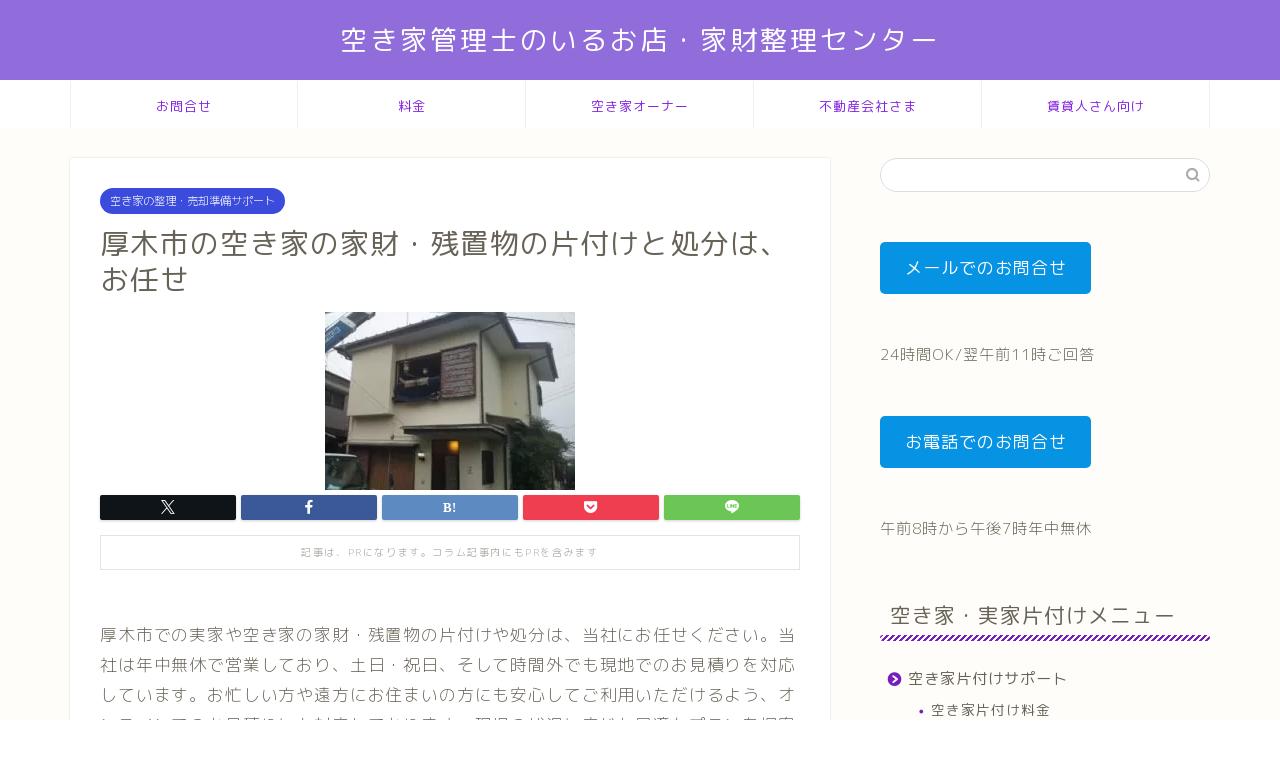

--- FILE ---
content_type: text/html; charset=UTF-8
request_url: https://akiya-kataduke.oono1019.com/%E5%8E%9A%E6%9C%A8%E5%B8%82%E3%81%AE%E5%AE%9F%E5%AE%B6%E3%83%BB%E7%A9%BA%E3%81%8D%E5%AE%B6%E3%81%AE%E7%89%87%E4%BB%98%E3%81%91%E3%81%AF%E3%80%81%E3%80%8C%E3%81%8A%E8%A6%8B%E7%A9%8D%E3%82%8A%E7%84%A1/
body_size: 30983
content:
<!DOCTYPE html>
<html lang="ja">
<head prefix="og: http://ogp.me/ns# fb: http://ogp.me/ns/fb# article: http://ogp.me/ns/article#">
<!-- wexal_pst_init.js does not exist -->
<!-- engagement_delay.js does not exist -->
<!-- proxy.php does not exists -->
<link rel="dns-prefetch" href="//cdnjs.cloudflare.com/">
<link rel="preconnect" href="//cdnjs.cloudflare.com/">
<link rel="dns-prefetch" href="//use.fontawesome.com/">
<link rel="dns-prefetch" href="//www.googletagmanager.com/">
<link rel="dns-prefetch" href="//static.addtoany.com/">
<meta charset="utf-8">
<meta http-equiv="X-UA-Compatible" content="IE=edge">
<meta name="viewport" content="width=device-width, initial-scale=1">
<!-- ここからOGP -->
<meta property="og:type" content="blog">
<meta property="og:title" content="厚木市の実家・空き家の片付けは、「お見積り無料」でお伺い｜空き家片付け・実家の片付けサポート|家財整理センター">
<meta property="og:url" content="https://akiya-kataduke.oono1019.com/%e5%8e%9a%e6%9c%a8%e5%b8%82%e3%81%ae%e5%ae%9f%e5%ae%b6%e3%83%bb%e7%a9%ba%e3%81%8d%e5%ae%b6%e3%81%ae%e7%89%87%e4%bb%98%e3%81%91%e3%81%af%e3%80%81%e3%80%8c%e3%81%8a%e8%a6%8b%e7%a9%8d%e3%82%8a%e7%84%a1/">
<meta property="og:description" content="厚木市の家の片付け料金は、お電話やメールでもほぼ正確な料金のご案内をしております。現地のお見積りは、無料で行っておりますので、お声をかけてください。ワンルームから一軒家の家の整理は、丸ごとお任せいただけます。実家の家財の整理と処分、親切丁寧な整理でクレーム０更新中。
">
<meta property="og:image" content="https://akiya-kataduke.oono1019.com/wp-content/uploads/2021/04/20201128151416-2.jpg04-2-e1632361906531.jpg">
<meta property="og:site_name" content="空き家片付け・実家の片付けサポート|家財整理センター">
<meta property="fb:admins" content="">
<meta name="twitter:card" content="summary">
<!-- ここまでOGP -->
<meta name="description" content="厚木市の家の片付け料金は、お電話やメールでもほぼ正確な料金のご案内をしております。現地のお見積りは、無料で行っておりますので、お声をかけてください。ワンルームから一軒家の家の整理は、丸ごとお任せいただけます。実家の家財の整理と処分、親切丁寧な整理でクレーム０更新中。
">
<link rel="canonical" href="https://akiya-kataduke.oono1019.com/%e5%8e%9a%e6%9c%a8%e5%b8%82%e3%81%ae%e5%ae%9f%e5%ae%b6%e3%83%bb%e7%a9%ba%e3%81%8d%e5%ae%b6%e3%81%ae%e7%89%87%e4%bb%98%e3%81%91%e3%81%af%e3%80%81%e3%80%8c%e3%81%8a%e8%a6%8b%e7%a9%8d%e3%82%8a%e7%84%a1/">
<meta name='robots' content='index, follow, max-image-preview:large, max-snippet:-1, max-video-preview:-1'/>
<!-- This site is optimized with the Yoast SEO plugin v26.7 - https://yoast.com/wordpress/plugins/seo/ -->
<title>厚木市の空き家の家財・残置物の片付けと処分は、お任せ - 空き家片付け・実家の片付けサポート|家財整理センター</title>
<link rel="canonical" href="https://akiya-kataduke.oono1019.com/厚木市の実家・空き家の片付けは、「お見積り無/"/>
<meta property="og:locale" content="ja_JP"/>
<meta property="og:type" content="article"/>
<meta property="og:title" content="厚木市の空き家の家財・残置物の片付けと処分は、お任せ - 空き家片付け・実家の片付けサポート|家財整理センター"/>
<meta property="og:description" content="厚木市での実家や空き家の家財・残置物の片付けや処分は、当社にお任せください。当社は年中無休で営業しており、土日・祝日、そして時間外でも現地でのお見積りを対応しています。お忙しい方や遠方にお住まいの方にも安心してご利用いた"/>
<meta property="og:url" content="https://akiya-kataduke.oono1019.com/厚木市の実家・空き家の片付けは、「お見積り無/"/>
<meta property="og:site_name" content="空き家片付け・実家の片付けサポート|家財整理センター"/>
<meta property="article:publisher" content="https://x.com/life5928"/>
<meta property="article:author" content="https://www.facebook.com/-347697152936874"/>
<meta property="article:published_time" content="2021-07-29T00:48:20+00:00"/>
<meta property="article:modified_time" content="2025-12-25T02:23:44+00:00"/>
<meta property="og:image" content="https://akiya-kataduke.oono1019.com/wp-content/uploads/2021/04/20201128151416-2.jpg04-2-e1632361906531.jpg"/>
<meta property="og:image:width" content="250"/>
<meta property="og:image:height" content="178"/>
<meta property="og:image:type" content="image/jpeg"/>
<meta name="author" content="oono1019"/>
<meta name="twitter:card" content="summary_large_image"/>
<meta name="twitter:creator" content="@https://twitter.com/r7bRXqD5BMu4lzl"/>
<meta name="twitter:label1" content="執筆者"/>
<meta name="twitter:data1" content="oono1019"/>
<meta name="twitter:label2" content="推定読み取り時間"/>
<meta name="twitter:data2" content="21分"/>
<script type="application/ld+json" class="yoast-schema-graph">{"@context":"https://schema.org","@graph":[{"@type":"Article","@id":"https://akiya-kataduke.oono1019.com/%e5%8e%9a%e6%9c%a8%e5%b8%82%e3%81%ae%e5%ae%9f%e5%ae%b6%e3%83%bb%e7%a9%ba%e3%81%8d%e5%ae%b6%e3%81%ae%e7%89%87%e4%bb%98%e3%81%91%e3%81%af%e3%80%81%e3%80%8c%e3%81%8a%e8%a6%8b%e7%a9%8d%e3%82%8a%e7%84%a1/#article","isPartOf":{"@id":"https://akiya-kataduke.oono1019.com/%e5%8e%9a%e6%9c%a8%e5%b8%82%e3%81%ae%e5%ae%9f%e5%ae%b6%e3%83%bb%e7%a9%ba%e3%81%8d%e5%ae%b6%e3%81%ae%e7%89%87%e4%bb%98%e3%81%91%e3%81%af%e3%80%81%e3%80%8c%e3%81%8a%e8%a6%8b%e7%a9%8d%e3%82%8a%e7%84%a1/"},"author":{"name":"oono1019","@id":"https://akiya-kataduke.oono1019.com/#/schema/person/f625ec630688a60d0e4f063bddcb1802"},"headline":"厚木市の空き家の家財・残置物の片付けと処分は、お任せ","datePublished":"2021-07-29T00:48:20+00:00","dateModified":"2025-12-25T02:23:44+00:00","mainEntityOfPage":{"@id":"https://akiya-kataduke.oono1019.com/%e5%8e%9a%e6%9c%a8%e5%b8%82%e3%81%ae%e5%ae%9f%e5%ae%b6%e3%83%bb%e7%a9%ba%e3%81%8d%e5%ae%b6%e3%81%ae%e7%89%87%e4%bb%98%e3%81%91%e3%81%af%e3%80%81%e3%80%8c%e3%81%8a%e8%a6%8b%e7%a9%8d%e3%82%8a%e7%84%a1/"},"wordCount":219,"publisher":{"@id":"https://akiya-kataduke.oono1019.com/#organization"},"image":{"@id":"https://akiya-kataduke.oono1019.com/%e5%8e%9a%e6%9c%a8%e5%b8%82%e3%81%ae%e5%ae%9f%e5%ae%b6%e3%83%bb%e7%a9%ba%e3%81%8d%e5%ae%b6%e3%81%ae%e7%89%87%e4%bb%98%e3%81%91%e3%81%af%e3%80%81%e3%80%8c%e3%81%8a%e8%a6%8b%e7%a9%8d%e3%82%8a%e7%84%a1/#primaryimage"},"thumbnailUrl":"https://akiya-kataduke.oono1019.com/wp-content/uploads/2021/04/20201128151416-2.jpg04-2-e1632361906531.jpg","keywords":["神奈川"],"articleSection":["空き家の整理・売却準備サポート"],"inLanguage":"ja"},{"@type":"WebPage","@id":"https://akiya-kataduke.oono1019.com/%e5%8e%9a%e6%9c%a8%e5%b8%82%e3%81%ae%e5%ae%9f%e5%ae%b6%e3%83%bb%e7%a9%ba%e3%81%8d%e5%ae%b6%e3%81%ae%e7%89%87%e4%bb%98%e3%81%91%e3%81%af%e3%80%81%e3%80%8c%e3%81%8a%e8%a6%8b%e7%a9%8d%e3%82%8a%e7%84%a1/","url":"https://akiya-kataduke.oono1019.com/%e5%8e%9a%e6%9c%a8%e5%b8%82%e3%81%ae%e5%ae%9f%e5%ae%b6%e3%83%bb%e7%a9%ba%e3%81%8d%e5%ae%b6%e3%81%ae%e7%89%87%e4%bb%98%e3%81%91%e3%81%af%e3%80%81%e3%80%8c%e3%81%8a%e8%a6%8b%e7%a9%8d%e3%82%8a%e7%84%a1/","name":"厚木市の空き家の家財・残置物の片付けと処分は、お任せ - 空き家片付け・実家の片付けサポート|家財整理センター","isPartOf":{"@id":"https://akiya-kataduke.oono1019.com/#website"},"primaryImageOfPage":{"@id":"https://akiya-kataduke.oono1019.com/%e5%8e%9a%e6%9c%a8%e5%b8%82%e3%81%ae%e5%ae%9f%e5%ae%b6%e3%83%bb%e7%a9%ba%e3%81%8d%e5%ae%b6%e3%81%ae%e7%89%87%e4%bb%98%e3%81%91%e3%81%af%e3%80%81%e3%80%8c%e3%81%8a%e8%a6%8b%e7%a9%8d%e3%82%8a%e7%84%a1/#primaryimage"},"image":{"@id":"https://akiya-kataduke.oono1019.com/%e5%8e%9a%e6%9c%a8%e5%b8%82%e3%81%ae%e5%ae%9f%e5%ae%b6%e3%83%bb%e7%a9%ba%e3%81%8d%e5%ae%b6%e3%81%ae%e7%89%87%e4%bb%98%e3%81%91%e3%81%af%e3%80%81%e3%80%8c%e3%81%8a%e8%a6%8b%e7%a9%8d%e3%82%8a%e7%84%a1/#primaryimage"},"thumbnailUrl":"https://akiya-kataduke.oono1019.com/wp-content/uploads/2021/04/20201128151416-2.jpg04-2-e1632361906531.jpg","datePublished":"2021-07-29T00:48:20+00:00","dateModified":"2025-12-25T02:23:44+00:00","breadcrumb":{"@id":"https://akiya-kataduke.oono1019.com/%e5%8e%9a%e6%9c%a8%e5%b8%82%e3%81%ae%e5%ae%9f%e5%ae%b6%e3%83%bb%e7%a9%ba%e3%81%8d%e5%ae%b6%e3%81%ae%e7%89%87%e4%bb%98%e3%81%91%e3%81%af%e3%80%81%e3%80%8c%e3%81%8a%e8%a6%8b%e7%a9%8d%e3%82%8a%e7%84%a1/#breadcrumb"},"inLanguage":"ja","potentialAction":[{"@type":"ReadAction","target":["https://akiya-kataduke.oono1019.com/%e5%8e%9a%e6%9c%a8%e5%b8%82%e3%81%ae%e5%ae%9f%e5%ae%b6%e3%83%bb%e7%a9%ba%e3%81%8d%e5%ae%b6%e3%81%ae%e7%89%87%e4%bb%98%e3%81%91%e3%81%af%e3%80%81%e3%80%8c%e3%81%8a%e8%a6%8b%e7%a9%8d%e3%82%8a%e7%84%a1/"]}]},{"@type":"ImageObject","inLanguage":"ja","@id":"https://akiya-kataduke.oono1019.com/%e5%8e%9a%e6%9c%a8%e5%b8%82%e3%81%ae%e5%ae%9f%e5%ae%b6%e3%83%bb%e7%a9%ba%e3%81%8d%e5%ae%b6%e3%81%ae%e7%89%87%e4%bb%98%e3%81%91%e3%81%af%e3%80%81%e3%80%8c%e3%81%8a%e8%a6%8b%e7%a9%8d%e3%82%8a%e7%84%a1/#primaryimage","url":"https://akiya-kataduke.oono1019.com/wp-content/uploads/2021/04/20201128151416-2.jpg04-2-e1632361906531.jpg","contentUrl":"https://akiya-kataduke.oono1019.com/wp-content/uploads/2021/04/20201128151416-2.jpg04-2-e1632361906531.jpg","width":250,"height":178,"caption":"実家片付け"},{"@type":"BreadcrumbList","@id":"https://akiya-kataduke.oono1019.com/%e5%8e%9a%e6%9c%a8%e5%b8%82%e3%81%ae%e5%ae%9f%e5%ae%b6%e3%83%bb%e7%a9%ba%e3%81%8d%e5%ae%b6%e3%81%ae%e7%89%87%e4%bb%98%e3%81%91%e3%81%af%e3%80%81%e3%80%8c%e3%81%8a%e8%a6%8b%e7%a9%8d%e3%82%8a%e7%84%a1/#breadcrumb","itemListElement":[{"@type":"ListItem","position":1,"name":"ホーム","item":"https://akiya-kataduke.oono1019.com/"},{"@type":"ListItem","position":2,"name":"厚木市の空き家の家財・残置物の片付けと処分は、お任せ"}]},{"@type":"WebSite","@id":"https://akiya-kataduke.oono1019.com/#website","url":"https://akiya-kataduke.oono1019.com/","name":"空き家の片付けの家財整理センター","description":"空き家管理士がいるお店","publisher":{"@id":"https://akiya-kataduke.oono1019.com/#organization"},"potentialAction":[{"@type":"SearchAction","target":{"@type":"EntryPoint","urlTemplate":"https://akiya-kataduke.oono1019.com/?s={search_term_string}"},"query-input":{"@type":"PropertyValueSpecification","valueRequired":true,"valueName":"search_term_string"}}],"inLanguage":"ja"},{"@type":"Organization","@id":"https://akiya-kataduke.oono1019.com/#organization","name":"一般社団法人家財整理センター","url":"https://akiya-kataduke.oono1019.com/","logo":{"@type":"ImageObject","inLanguage":"ja","@id":"https://akiya-kataduke.oono1019.com/#/schema/logo/image/","url":"https://akiya-kataduke.oono1019.com/wp-content/uploads/2022/11/cropped-f3c0eb88ee5dbc519346051f23ad251f.png","contentUrl":"https://akiya-kataduke.oono1019.com/wp-content/uploads/2022/11/cropped-f3c0eb88ee5dbc519346051f23ad251f.png","width":512,"height":512,"caption":"一般社団法人家財整理センター"},"image":{"@id":"https://akiya-kataduke.oono1019.com/#/schema/logo/image/"},"sameAs":["https://x.com/life5928"]},{"@type":"Person","@id":"https://akiya-kataduke.oono1019.com/#/schema/person/f625ec630688a60d0e4f063bddcb1802","name":"oono1019","image":{"@type":"ImageObject","inLanguage":"ja","@id":"https://akiya-kataduke.oono1019.com/#/schema/person/image/","url":"https://secure.gravatar.com/avatar/67a8c360fd9caf1354a3f3a735a75fd0728e7befac3fc10c323fee49432054df?s=96&d=mm&r=g","contentUrl":"https://secure.gravatar.com/avatar/67a8c360fd9caf1354a3f3a735a75fd0728e7befac3fc10c323fee49432054df?s=96&d=mm&r=g","caption":"oono1019"},"sameAs":["https://akiya-kataduke.oono1019.com","https://www.facebook.com/-347697152936874","https://x.com/https://twitter.com/r7bRXqD5BMu4lzl","https://studio.youtube.com/channel/UCkYP2pOI2yfTvmOEQVHBtxQ"],"url":"https://akiya-kataduke.oono1019.com/author/oono1019/"}]}</script>
<!-- / Yoast SEO plugin. -->
<link rel='dns-prefetch' href='//static.addtoany.com'/>
<link rel='dns-prefetch' href='//cdnjs.cloudflare.com'/>
<link rel='dns-prefetch' href='//use.fontawesome.com'/>
<link rel='dns-prefetch' href='//www.googletagmanager.com'/>
<link rel="alternate" type="application/rss+xml" title="空き家片付け・実家の片付けサポート|家財整理センター &raquo; 厚木市の空き家の家財・残置物の片付けと処分は、お任せ のコメントのフィード" href="https://akiya-kataduke.oono1019.com/%e5%8e%9a%e6%9c%a8%e5%b8%82%e3%81%ae%e5%ae%9f%e5%ae%b6%e3%83%bb%e7%a9%ba%e3%81%8d%e5%ae%b6%e3%81%ae%e7%89%87%e4%bb%98%e3%81%91%e3%81%af%e3%80%81%e3%80%8c%e3%81%8a%e8%a6%8b%e7%a9%8d%e3%82%8a%e7%84%a1/feed/"/>
<style id='wp-img-auto-sizes-contain-inline-css' type='text/css'>
img:is([sizes=auto i],[sizes^="auto," i]){contain-intrinsic-size:3000px 1500px}
/*# sourceURL=wp-img-auto-sizes-contain-inline-css */
</style>
<style id='wp-emoji-styles-inline-css' type='text/css'>

	img.wp-smiley, img.emoji {
		display: inline !important;
		border: none !important;
		box-shadow: none !important;
		height: 1em !important;
		width: 1em !important;
		margin: 0 0.07em !important;
		vertical-align: -0.1em !important;
		background: none !important;
		padding: 0 !important;
	}
/*# sourceURL=wp-emoji-styles-inline-css */
</style>
<style id='wp-block-library-inline-css' type='text/css'>
:root{--wp-block-synced-color:#7a00df;--wp-block-synced-color--rgb:122,0,223;--wp-bound-block-color:var(--wp-block-synced-color);--wp-editor-canvas-background:#ddd;--wp-admin-theme-color:#007cba;--wp-admin-theme-color--rgb:0,124,186;--wp-admin-theme-color-darker-10:#006ba1;--wp-admin-theme-color-darker-10--rgb:0,107,160.5;--wp-admin-theme-color-darker-20:#005a87;--wp-admin-theme-color-darker-20--rgb:0,90,135;--wp-admin-border-width-focus:2px}@media (min-resolution:192dpi){:root{--wp-admin-border-width-focus:1.5px}}.wp-element-button{cursor:pointer}:root .has-very-light-gray-background-color{background-color:#eee}:root .has-very-dark-gray-background-color{background-color:#313131}:root .has-very-light-gray-color{color:#eee}:root .has-very-dark-gray-color{color:#313131}:root .has-vivid-green-cyan-to-vivid-cyan-blue-gradient-background{background:linear-gradient(135deg,#00d084,#0693e3)}:root .has-purple-crush-gradient-background{background:linear-gradient(135deg,#34e2e4,#4721fb 50%,#ab1dfe)}:root .has-hazy-dawn-gradient-background{background:linear-gradient(135deg,#faaca8,#dad0ec)}:root .has-subdued-olive-gradient-background{background:linear-gradient(135deg,#fafae1,#67a671)}:root .has-atomic-cream-gradient-background{background:linear-gradient(135deg,#fdd79a,#004a59)}:root .has-nightshade-gradient-background{background:linear-gradient(135deg,#330968,#31cdcf)}:root .has-midnight-gradient-background{background:linear-gradient(135deg,#020381,#2874fc)}:root{--wp--preset--font-size--normal:16px;--wp--preset--font-size--huge:42px}.has-regular-font-size{font-size:1em}.has-larger-font-size{font-size:2.625em}.has-normal-font-size{font-size:var(--wp--preset--font-size--normal)}.has-huge-font-size{font-size:var(--wp--preset--font-size--huge)}.has-text-align-center{text-align:center}.has-text-align-left{text-align:left}.has-text-align-right{text-align:right}.has-fit-text{white-space:nowrap!important}#end-resizable-editor-section{display:none}.aligncenter{clear:both}.items-justified-left{justify-content:flex-start}.items-justified-center{justify-content:center}.items-justified-right{justify-content:flex-end}.items-justified-space-between{justify-content:space-between}.screen-reader-text{border:0;clip-path:inset(50%);height:1px;margin:-1px;overflow:hidden;padding:0;position:absolute;width:1px;word-wrap:normal!important}.screen-reader-text:focus{background-color:#ddd;clip-path:none;color:#444;display:block;font-size:1em;height:auto;left:5px;line-height:normal;padding:15px 23px 14px;text-decoration:none;top:5px;width:auto;z-index:100000}html :where(.has-border-color){border-style:solid}html :where([style*=border-top-color]){border-top-style:solid}html :where([style*=border-right-color]){border-right-style:solid}html :where([style*=border-bottom-color]){border-bottom-style:solid}html :where([style*=border-left-color]){border-left-style:solid}html :where([style*=border-width]){border-style:solid}html :where([style*=border-top-width]){border-top-style:solid}html :where([style*=border-right-width]){border-right-style:solid}html :where([style*=border-bottom-width]){border-bottom-style:solid}html :where([style*=border-left-width]){border-left-style:solid}html :where(img[class*=wp-image-]){height:auto;max-width:100%}:where(figure){margin:0 0 1em}html :where(.is-position-sticky){--wp-admin--admin-bar--position-offset:var(--wp-admin--admin-bar--height,0px)}@media screen and (max-width:600px){html :where(.is-position-sticky){--wp-admin--admin-bar--position-offset:0px}}

/*# sourceURL=wp-block-library-inline-css */
</style><style id='wp-block-button-inline-css' type='text/css'>
.wp-block-button__link{align-content:center;box-sizing:border-box;cursor:pointer;display:inline-block;height:100%;text-align:center;word-break:break-word}.wp-block-button__link.aligncenter{text-align:center}.wp-block-button__link.alignright{text-align:right}:where(.wp-block-button__link){border-radius:9999px;box-shadow:none;padding:calc(.667em + 2px) calc(1.333em + 2px);text-decoration:none}.wp-block-button[style*=text-decoration] .wp-block-button__link{text-decoration:inherit}.wp-block-buttons>.wp-block-button.has-custom-width{max-width:none}.wp-block-buttons>.wp-block-button.has-custom-width .wp-block-button__link{width:100%}.wp-block-buttons>.wp-block-button.has-custom-font-size .wp-block-button__link{font-size:inherit}.wp-block-buttons>.wp-block-button.wp-block-button__width-25{width:calc(25% - var(--wp--style--block-gap, .5em)*.75)}.wp-block-buttons>.wp-block-button.wp-block-button__width-50{width:calc(50% - var(--wp--style--block-gap, .5em)*.5)}.wp-block-buttons>.wp-block-button.wp-block-button__width-75{width:calc(75% - var(--wp--style--block-gap, .5em)*.25)}.wp-block-buttons>.wp-block-button.wp-block-button__width-100{flex-basis:100%;width:100%}.wp-block-buttons.is-vertical>.wp-block-button.wp-block-button__width-25{width:25%}.wp-block-buttons.is-vertical>.wp-block-button.wp-block-button__width-50{width:50%}.wp-block-buttons.is-vertical>.wp-block-button.wp-block-button__width-75{width:75%}.wp-block-button.is-style-squared,.wp-block-button__link.wp-block-button.is-style-squared{border-radius:0}.wp-block-button.no-border-radius,.wp-block-button__link.no-border-radius{border-radius:0!important}:root :where(.wp-block-button .wp-block-button__link.is-style-outline),:root :where(.wp-block-button.is-style-outline>.wp-block-button__link){border:2px solid;padding:.667em 1.333em}:root :where(.wp-block-button .wp-block-button__link.is-style-outline:not(.has-text-color)),:root :where(.wp-block-button.is-style-outline>.wp-block-button__link:not(.has-text-color)){color:currentColor}:root :where(.wp-block-button .wp-block-button__link.is-style-outline:not(.has-background)),:root :where(.wp-block-button.is-style-outline>.wp-block-button__link:not(.has-background)){background-color:initial;background-image:none}
/*# sourceURL=https://akiya-kataduke.oono1019.com/wp-includes/blocks/button/style.min.css */
</style>
<style id='wp-block-categories-inline-css' type='text/css'>
.wp-block-categories{box-sizing:border-box}.wp-block-categories.alignleft{margin-right:2em}.wp-block-categories.alignright{margin-left:2em}.wp-block-categories.wp-block-categories-dropdown.aligncenter{text-align:center}.wp-block-categories .wp-block-categories__label{display:block;width:100%}
/*# sourceURL=https://akiya-kataduke.oono1019.com/wp-includes/blocks/categories/style.min.css */
</style>
<style id='wp-block-list-inline-css' type='text/css'>
ol,ul{box-sizing:border-box}:root :where(.wp-block-list.has-background){padding:1.25em 2.375em}
/*# sourceURL=https://akiya-kataduke.oono1019.com/wp-includes/blocks/list/style.min.css */
</style>
<style id='wp-block-buttons-inline-css' type='text/css'>
.wp-block-buttons{box-sizing:border-box}.wp-block-buttons.is-vertical{flex-direction:column}.wp-block-buttons.is-vertical>.wp-block-button:last-child{margin-bottom:0}.wp-block-buttons>.wp-block-button{display:inline-block;margin:0}.wp-block-buttons.is-content-justification-left{justify-content:flex-start}.wp-block-buttons.is-content-justification-left.is-vertical{align-items:flex-start}.wp-block-buttons.is-content-justification-center{justify-content:center}.wp-block-buttons.is-content-justification-center.is-vertical{align-items:center}.wp-block-buttons.is-content-justification-right{justify-content:flex-end}.wp-block-buttons.is-content-justification-right.is-vertical{align-items:flex-end}.wp-block-buttons.is-content-justification-space-between{justify-content:space-between}.wp-block-buttons.aligncenter{text-align:center}.wp-block-buttons:not(.is-content-justification-space-between,.is-content-justification-right,.is-content-justification-left,.is-content-justification-center) .wp-block-button.aligncenter{margin-left:auto;margin-right:auto;width:100%}.wp-block-buttons[style*=text-decoration] .wp-block-button,.wp-block-buttons[style*=text-decoration] .wp-block-button__link{text-decoration:inherit}.wp-block-buttons.has-custom-font-size .wp-block-button__link{font-size:inherit}.wp-block-buttons .wp-block-button__link{width:100%}.wp-block-button.aligncenter{text-align:center}
/*# sourceURL=https://akiya-kataduke.oono1019.com/wp-includes/blocks/buttons/style.min.css */
</style>
<style id='wp-block-embed-inline-css' type='text/css'>
.wp-block-embed.alignleft,.wp-block-embed.alignright,.wp-block[data-align=left]>[data-type="core/embed"],.wp-block[data-align=right]>[data-type="core/embed"]{max-width:360px;width:100%}.wp-block-embed.alignleft .wp-block-embed__wrapper,.wp-block-embed.alignright .wp-block-embed__wrapper,.wp-block[data-align=left]>[data-type="core/embed"] .wp-block-embed__wrapper,.wp-block[data-align=right]>[data-type="core/embed"] .wp-block-embed__wrapper{min-width:280px}.wp-block-cover .wp-block-embed{min-height:240px;min-width:320px}.wp-block-embed{overflow-wrap:break-word}.wp-block-embed :where(figcaption){margin-bottom:1em;margin-top:.5em}.wp-block-embed iframe{max-width:100%}.wp-block-embed__wrapper{position:relative}.wp-embed-responsive .wp-has-aspect-ratio .wp-block-embed__wrapper:before{content:"";display:block;padding-top:50%}.wp-embed-responsive .wp-has-aspect-ratio iframe{bottom:0;height:100%;left:0;position:absolute;right:0;top:0;width:100%}.wp-embed-responsive .wp-embed-aspect-21-9 .wp-block-embed__wrapper:before{padding-top:42.85%}.wp-embed-responsive .wp-embed-aspect-18-9 .wp-block-embed__wrapper:before{padding-top:50%}.wp-embed-responsive .wp-embed-aspect-16-9 .wp-block-embed__wrapper:before{padding-top:56.25%}.wp-embed-responsive .wp-embed-aspect-4-3 .wp-block-embed__wrapper:before{padding-top:75%}.wp-embed-responsive .wp-embed-aspect-1-1 .wp-block-embed__wrapper:before{padding-top:100%}.wp-embed-responsive .wp-embed-aspect-9-16 .wp-block-embed__wrapper:before{padding-top:177.77%}.wp-embed-responsive .wp-embed-aspect-1-2 .wp-block-embed__wrapper:before{padding-top:200%}
/*# sourceURL=https://akiya-kataduke.oono1019.com/wp-includes/blocks/embed/style.min.css */
</style>
<style id='global-styles-inline-css' type='text/css'>
:root{--wp--preset--aspect-ratio--square: 1;--wp--preset--aspect-ratio--4-3: 4/3;--wp--preset--aspect-ratio--3-4: 3/4;--wp--preset--aspect-ratio--3-2: 3/2;--wp--preset--aspect-ratio--2-3: 2/3;--wp--preset--aspect-ratio--16-9: 16/9;--wp--preset--aspect-ratio--9-16: 9/16;--wp--preset--color--black: #000000;--wp--preset--color--cyan-bluish-gray: #abb8c3;--wp--preset--color--white: #ffffff;--wp--preset--color--pale-pink: #f78da7;--wp--preset--color--vivid-red: #cf2e2e;--wp--preset--color--luminous-vivid-orange: #ff6900;--wp--preset--color--luminous-vivid-amber: #fcb900;--wp--preset--color--light-green-cyan: #7bdcb5;--wp--preset--color--vivid-green-cyan: #00d084;--wp--preset--color--pale-cyan-blue: #8ed1fc;--wp--preset--color--vivid-cyan-blue: #0693e3;--wp--preset--color--vivid-purple: #9b51e0;--wp--preset--gradient--vivid-cyan-blue-to-vivid-purple: linear-gradient(135deg,rgb(6,147,227) 0%,rgb(155,81,224) 100%);--wp--preset--gradient--light-green-cyan-to-vivid-green-cyan: linear-gradient(135deg,rgb(122,220,180) 0%,rgb(0,208,130) 100%);--wp--preset--gradient--luminous-vivid-amber-to-luminous-vivid-orange: linear-gradient(135deg,rgb(252,185,0) 0%,rgb(255,105,0) 100%);--wp--preset--gradient--luminous-vivid-orange-to-vivid-red: linear-gradient(135deg,rgb(255,105,0) 0%,rgb(207,46,46) 100%);--wp--preset--gradient--very-light-gray-to-cyan-bluish-gray: linear-gradient(135deg,rgb(238,238,238) 0%,rgb(169,184,195) 100%);--wp--preset--gradient--cool-to-warm-spectrum: linear-gradient(135deg,rgb(74,234,220) 0%,rgb(151,120,209) 20%,rgb(207,42,186) 40%,rgb(238,44,130) 60%,rgb(251,105,98) 80%,rgb(254,248,76) 100%);--wp--preset--gradient--blush-light-purple: linear-gradient(135deg,rgb(255,206,236) 0%,rgb(152,150,240) 100%);--wp--preset--gradient--blush-bordeaux: linear-gradient(135deg,rgb(254,205,165) 0%,rgb(254,45,45) 50%,rgb(107,0,62) 100%);--wp--preset--gradient--luminous-dusk: linear-gradient(135deg,rgb(255,203,112) 0%,rgb(199,81,192) 50%,rgb(65,88,208) 100%);--wp--preset--gradient--pale-ocean: linear-gradient(135deg,rgb(255,245,203) 0%,rgb(182,227,212) 50%,rgb(51,167,181) 100%);--wp--preset--gradient--electric-grass: linear-gradient(135deg,rgb(202,248,128) 0%,rgb(113,206,126) 100%);--wp--preset--gradient--midnight: linear-gradient(135deg,rgb(2,3,129) 0%,rgb(40,116,252) 100%);--wp--preset--font-size--small: 13px;--wp--preset--font-size--medium: 20px;--wp--preset--font-size--large: 36px;--wp--preset--font-size--x-large: 42px;--wp--preset--spacing--20: 0.44rem;--wp--preset--spacing--30: 0.67rem;--wp--preset--spacing--40: 1rem;--wp--preset--spacing--50: 1.5rem;--wp--preset--spacing--60: 2.25rem;--wp--preset--spacing--70: 3.38rem;--wp--preset--spacing--80: 5.06rem;--wp--preset--shadow--natural: 6px 6px 9px rgba(0, 0, 0, 0.2);--wp--preset--shadow--deep: 12px 12px 50px rgba(0, 0, 0, 0.4);--wp--preset--shadow--sharp: 6px 6px 0px rgba(0, 0, 0, 0.2);--wp--preset--shadow--outlined: 6px 6px 0px -3px rgb(255, 255, 255), 6px 6px rgb(0, 0, 0);--wp--preset--shadow--crisp: 6px 6px 0px rgb(0, 0, 0);}:where(.is-layout-flex){gap: 0.5em;}:where(.is-layout-grid){gap: 0.5em;}body .is-layout-flex{display: flex;}.is-layout-flex{flex-wrap: wrap;align-items: center;}.is-layout-flex > :is(*, div){margin: 0;}body .is-layout-grid{display: grid;}.is-layout-grid > :is(*, div){margin: 0;}:where(.wp-block-columns.is-layout-flex){gap: 2em;}:where(.wp-block-columns.is-layout-grid){gap: 2em;}:where(.wp-block-post-template.is-layout-flex){gap: 1.25em;}:where(.wp-block-post-template.is-layout-grid){gap: 1.25em;}.has-black-color{color: var(--wp--preset--color--black) !important;}.has-cyan-bluish-gray-color{color: var(--wp--preset--color--cyan-bluish-gray) !important;}.has-white-color{color: var(--wp--preset--color--white) !important;}.has-pale-pink-color{color: var(--wp--preset--color--pale-pink) !important;}.has-vivid-red-color{color: var(--wp--preset--color--vivid-red) !important;}.has-luminous-vivid-orange-color{color: var(--wp--preset--color--luminous-vivid-orange) !important;}.has-luminous-vivid-amber-color{color: var(--wp--preset--color--luminous-vivid-amber) !important;}.has-light-green-cyan-color{color: var(--wp--preset--color--light-green-cyan) !important;}.has-vivid-green-cyan-color{color: var(--wp--preset--color--vivid-green-cyan) !important;}.has-pale-cyan-blue-color{color: var(--wp--preset--color--pale-cyan-blue) !important;}.has-vivid-cyan-blue-color{color: var(--wp--preset--color--vivid-cyan-blue) !important;}.has-vivid-purple-color{color: var(--wp--preset--color--vivid-purple) !important;}.has-black-background-color{background-color: var(--wp--preset--color--black) !important;}.has-cyan-bluish-gray-background-color{background-color: var(--wp--preset--color--cyan-bluish-gray) !important;}.has-white-background-color{background-color: var(--wp--preset--color--white) !important;}.has-pale-pink-background-color{background-color: var(--wp--preset--color--pale-pink) !important;}.has-vivid-red-background-color{background-color: var(--wp--preset--color--vivid-red) !important;}.has-luminous-vivid-orange-background-color{background-color: var(--wp--preset--color--luminous-vivid-orange) !important;}.has-luminous-vivid-amber-background-color{background-color: var(--wp--preset--color--luminous-vivid-amber) !important;}.has-light-green-cyan-background-color{background-color: var(--wp--preset--color--light-green-cyan) !important;}.has-vivid-green-cyan-background-color{background-color: var(--wp--preset--color--vivid-green-cyan) !important;}.has-pale-cyan-blue-background-color{background-color: var(--wp--preset--color--pale-cyan-blue) !important;}.has-vivid-cyan-blue-background-color{background-color: var(--wp--preset--color--vivid-cyan-blue) !important;}.has-vivid-purple-background-color{background-color: var(--wp--preset--color--vivid-purple) !important;}.has-black-border-color{border-color: var(--wp--preset--color--black) !important;}.has-cyan-bluish-gray-border-color{border-color: var(--wp--preset--color--cyan-bluish-gray) !important;}.has-white-border-color{border-color: var(--wp--preset--color--white) !important;}.has-pale-pink-border-color{border-color: var(--wp--preset--color--pale-pink) !important;}.has-vivid-red-border-color{border-color: var(--wp--preset--color--vivid-red) !important;}.has-luminous-vivid-orange-border-color{border-color: var(--wp--preset--color--luminous-vivid-orange) !important;}.has-luminous-vivid-amber-border-color{border-color: var(--wp--preset--color--luminous-vivid-amber) !important;}.has-light-green-cyan-border-color{border-color: var(--wp--preset--color--light-green-cyan) !important;}.has-vivid-green-cyan-border-color{border-color: var(--wp--preset--color--vivid-green-cyan) !important;}.has-pale-cyan-blue-border-color{border-color: var(--wp--preset--color--pale-cyan-blue) !important;}.has-vivid-cyan-blue-border-color{border-color: var(--wp--preset--color--vivid-cyan-blue) !important;}.has-vivid-purple-border-color{border-color: var(--wp--preset--color--vivid-purple) !important;}.has-vivid-cyan-blue-to-vivid-purple-gradient-background{background: var(--wp--preset--gradient--vivid-cyan-blue-to-vivid-purple) !important;}.has-light-green-cyan-to-vivid-green-cyan-gradient-background{background: var(--wp--preset--gradient--light-green-cyan-to-vivid-green-cyan) !important;}.has-luminous-vivid-amber-to-luminous-vivid-orange-gradient-background{background: var(--wp--preset--gradient--luminous-vivid-amber-to-luminous-vivid-orange) !important;}.has-luminous-vivid-orange-to-vivid-red-gradient-background{background: var(--wp--preset--gradient--luminous-vivid-orange-to-vivid-red) !important;}.has-very-light-gray-to-cyan-bluish-gray-gradient-background{background: var(--wp--preset--gradient--very-light-gray-to-cyan-bluish-gray) !important;}.has-cool-to-warm-spectrum-gradient-background{background: var(--wp--preset--gradient--cool-to-warm-spectrum) !important;}.has-blush-light-purple-gradient-background{background: var(--wp--preset--gradient--blush-light-purple) !important;}.has-blush-bordeaux-gradient-background{background: var(--wp--preset--gradient--blush-bordeaux) !important;}.has-luminous-dusk-gradient-background{background: var(--wp--preset--gradient--luminous-dusk) !important;}.has-pale-ocean-gradient-background{background: var(--wp--preset--gradient--pale-ocean) !important;}.has-electric-grass-gradient-background{background: var(--wp--preset--gradient--electric-grass) !important;}.has-midnight-gradient-background{background: var(--wp--preset--gradient--midnight) !important;}.has-small-font-size{font-size: var(--wp--preset--font-size--small) !important;}.has-medium-font-size{font-size: var(--wp--preset--font-size--medium) !important;}.has-large-font-size{font-size: var(--wp--preset--font-size--large) !important;}.has-x-large-font-size{font-size: var(--wp--preset--font-size--x-large) !important;}
/*# sourceURL=global-styles-inline-css */
</style>
<style id='block-style-variation-styles-inline-css' type='text/css'>
:root :where(.wp-block-button.is-style-outline--1 .wp-block-button__link){background: transparent none;border-color: currentColor;border-width: 2px;border-style: solid;color: currentColor;padding-top: 0.667em;padding-right: 1.33em;padding-bottom: 0.667em;padding-left: 1.33em;}
/*# sourceURL=block-style-variation-styles-inline-css */
</style>
<style id='core-block-supports-inline-css' type='text/css'>
.wp-container-core-buttons-is-layout-16018d1d{justify-content:center;}
/*# sourceURL=core-block-supports-inline-css */
</style>
<style id='classic-theme-styles-inline-css' type='text/css'>
/*! This file is auto-generated */
.wp-block-button__link{color:#fff;background-color:#32373c;border-radius:9999px;box-shadow:none;text-decoration:none;padding:calc(.667em + 2px) calc(1.333em + 2px);font-size:1.125em}.wp-block-file__button{background:#32373c;color:#fff;text-decoration:none}
/*# sourceURL=/wp-includes/css/classic-themes.min.css */
</style>
<link rel='stylesheet' id='parent-style-css' href='https://akiya-kataduke.oono1019.com/wp-content/themes/jin/style.css?ver=6.9' type='text/css' media='all'/>
<link rel='stylesheet' id='theme-style-css' href='https://akiya-kataduke.oono1019.com/wp-content/themes/jin-child/style.css?ver=6.9' type='text/css' media='all'/>
<link rel='stylesheet' id='fontawesome-style-css' href='https://use.fontawesome.com/releases/v5.6.3/css/all.css?ver=6.9' type='text/css' media='all'/>
<link rel='stylesheet' id='swiper-style-css' href='https://cdnjs.cloudflare.com/ajax/libs/Swiper/4.0.7/css/swiper.min.css?ver=6.9' type='text/css' media='all'/>
<link rel='stylesheet' id='addtoany-css' href='https://akiya-kataduke.oono1019.com/wp-content/plugins/add-to-any/addtoany.min.css?ver=1.16' type='text/css' media='all'/>
<link rel='stylesheet' id='wp-block-paragraph-css' href='https://akiya-kataduke.oono1019.com/wp-includes/blocks/paragraph/style.min.css?ver=6.9' type='text/css' media='all'/>
<link rel='stylesheet' id='wp-block-heading-css' href='https://akiya-kataduke.oono1019.com/wp-includes/blocks/heading/style.min.css?ver=6.9' type='text/css' media='all'/>
<link rel='stylesheet' id='wp-block-table-css' href='https://akiya-kataduke.oono1019.com/wp-includes/blocks/table/style.min.css?ver=6.9' type='text/css' media='all'/>
<link rel='stylesheet' id='wp-block-quote-css' href='https://akiya-kataduke.oono1019.com/wp-includes/blocks/quote/style.min.css?ver=6.9' type='text/css' media='all'/>
<script type="text/javascript" id="addtoany-core-js-before">
/* <![CDATA[ */
window.a2a_config=window.a2a_config||{};a2a_config.callbacks=[];a2a_config.overlays=[];a2a_config.templates={};a2a_localize = {
	Share: "共有",
	Save: "ブックマーク",
	Subscribe: "購読",
	Email: "メール",
	Bookmark: "ブックマーク",
	ShowAll: "すべて表示する",
	ShowLess: "小さく表示する",
	FindServices: "サービスを探す",
	FindAnyServiceToAddTo: "追加するサービスを今すぐ探す",
	PoweredBy: "Powered by",
	ShareViaEmail: "メールでシェアする",
	SubscribeViaEmail: "メールで購読する",
	BookmarkInYourBrowser: "ブラウザにブックマーク",
	BookmarkInstructions: "このページをブックマークするには、 Ctrl+D または \u2318+D を押下。",
	AddToYourFavorites: "お気に入りに追加",
	SendFromWebOrProgram: "任意のメールアドレスまたはメールプログラムから送信",
	EmailProgram: "メールプログラム",
	More: "詳細&#8230;",
	ThanksForSharing: "共有ありがとうございます !",
	ThanksForFollowing: "フォローありがとうございます !"
};


//# sourceURL=addtoany-core-js-before
/* ]]> */
</script>
<script type="text/javascript" defer src="https://static.addtoany.com/menu/page.js" id="addtoany-core-js"></script>
<script type="text/javascript" src="https://akiya-kataduke.oono1019.com/wp-includes/js/jquery/jquery.min.js?ver=3.7.1" id="jquery-core-js"></script>
<script type="text/javascript" src="https://akiya-kataduke.oono1019.com/wp-includes/js/jquery/jquery-migrate.min.js?ver=3.4.1" id="jquery-migrate-js"></script>
<script type="text/javascript" defer src="https://akiya-kataduke.oono1019.com/wp-content/plugins/add-to-any/addtoany.min.js?ver=1.1" id="addtoany-jquery-js"></script>
<!-- Site Kit によって追加された Google タグ（gtag.js）スニペット -->
<!-- Google アナリティクス スニペット (Site Kit が追加) -->
<script type="text/javascript" src="https://www.googletagmanager.com/gtag/js?id=GT-5N23DPW" id="google_gtagjs-js" async></script>
<script type="text/javascript" id="google_gtagjs-js-after">
/* <![CDATA[ */
window.dataLayer = window.dataLayer || [];function gtag(){dataLayer.push(arguments);}
gtag("set","linker",{"domains":["akiya-kataduke.oono1019.com"]});
gtag("js", new Date());
gtag("set", "developer_id.dZTNiMT", true);
gtag("config", "GT-5N23DPW", {"googlesitekit_post_type":"post"});
//# sourceURL=google_gtagjs-js-after
/* ]]> */
</script>
<link rel="alternate" title="JSON" type="application/json" href="https://akiya-kataduke.oono1019.com/wp-json/wp/v2/posts/1462"/>
<meta name="generator" content="Site Kit by Google 1.170.0"/>	<style type="text/css">
		#wrapper {
			background-color: #fffdf9;
			background-image: url();
					}

		.related-entry-headline-text span:before,
		#comment-title span:before,
		#reply-title span:before {
			background-color: #761ebf;
			border-color: #761ebf !important;
		}

		#breadcrumb:after,
		#page-top a {
			background-color: #3b4675;
		}

		footer {
			background-color: #3b4675;
		}

		.footer-inner a,
		#copyright,
		#copyright-center {
			border-color: #fff !important;
			color: #fff !important;
		}

		#footer-widget-area {
			border-color: #fff !important;
		}

		.page-top-footer a {
			color: #3b4675 !important;
		}

		#breadcrumb ul li,
		#breadcrumb ul li a {
			color: #3b4675 !important;
		}

		body,
		a,
		a:link,
		a:visited,
		.my-profile,
		.widgettitle,
		.tabBtn-mag label {
			color: #686357;
		}

		a:hover {
			color: #351766;
		}

		.widget_nav_menu ul>li>a:before,
		.widget_categories ul>li>a:before,
		.widget_pages ul>li>a:before,
		.widget_recent_entries ul>li>a:before,
		.widget_archive ul>li>a:before,
		.widget_archive form:after,
		.widget_categories form:after,
		.widget_nav_menu ul>li>ul.sub-menu>li>a:before,
		.widget_categories ul>li>.children>li>a:before,
		.widget_pages ul>li>.children>li>a:before,
		.widget_nav_menu ul>li>ul.sub-menu>li>ul.sub-menu li>a:before,
		.widget_categories ul>li>.children>li>.children li>a:before,
		.widget_pages ul>li>.children>li>.children li>a:before {
			color: #761ebf;
		}

		.widget_nav_menu ul .sub-menu .sub-menu li a:before {
			background-color: #686357 !important;
		}

		.d--labeling-act-border {
			border-color: rgba(104, 99, 87, 0.18);
		}

		.c--labeling-act.d--labeling-act-solid {
			background-color: rgba(104, 99, 87, 0.06);
		}

		.a--labeling-act {
			color: rgba(104, 99, 87, 0.6);
		}

		.a--labeling-small-act span {
			background-color: rgba(104, 99, 87, 0.21);
		}

		.c--labeling-act.d--labeling-act-strong {
			background-color: rgba(104, 99, 87, 0.045);
		}

		.d--labeling-act-strong .a--labeling-act {
			color: rgba(104, 99, 87, 0.75);
		}


		footer .footer-widget,
		footer .footer-widget a,
		footer .footer-widget ul li,
		.footer-widget.widget_nav_menu ul>li>a:before,
		.footer-widget.widget_categories ul>li>a:before,
		.footer-widget.widget_recent_entries ul>li>a:before,
		.footer-widget.widget_pages ul>li>a:before,
		.footer-widget.widget_archive ul>li>a:before,
		footer .widget_tag_cloud .tagcloud a:before {
			color: #fff !important;
			border-color: #fff !important;
		}

		footer .footer-widget .widgettitle {
			color: #fff !important;
			border-color: #3b4cdd !important;
		}

		footer .widget_nav_menu ul .children .children li a:before,
		footer .widget_categories ul .children .children li a:before,
		footer .widget_nav_menu ul .sub-menu .sub-menu li a:before {
			background-color: #fff !important;
		}

		#drawernav a:hover,
		.post-list-title,
		#prev-next p,
		#toc_container .toc_list li a {
			color: #686357 !important;
		}

		#header-box {
			background-color: #906ddb;
		}

		@media (min-width: 768px) {

			#header-box .header-box10-bg:before,
			#header-box .header-box11-bg:before {
				border-radius: 2px;
			}
		}

		@media (min-width: 768px) {
			.top-image-meta {
				margin-top: calc(0px - 30px);
			}
		}

		@media (min-width: 1200px) {
			.top-image-meta {
				margin-top: calc(0px);
			}
		}

		.pickup-contents:before {
			background-color: #906ddb !important;
		}

		.main-image-text {
			color: #3b4675;
		}

		.main-image-text-sub {
			color: #686357;
		}

		@media (min-width: 481px) {
			#site-info {
				padding-top: 20px !important;
				padding-bottom: 20px !important;
			}
		}

		#site-info span a {
			color: #ffffff !important;
		}

		#headmenu .headsns .line a svg {
			fill: #3b4675 !important;
		}

		#headmenu .headsns a,
		#headmenu {
			color: #3b4675 !important;
			border-color: #3b4675 !important;
		}

		.profile-follow .line-sns a svg {
			fill: #761ebf !important;
		}

		.profile-follow .line-sns a:hover svg {
			fill: #3b4cdd !important;
		}

		.profile-follow a {
			color: #761ebf !important;
			border-color: #761ebf !important;
		}

		.profile-follow a:hover,
		#headmenu .headsns a:hover {
			color: #3b4cdd !important;
			border-color: #3b4cdd !important;
		}

		.search-box:hover {
			color: #3b4cdd !important;
			border-color: #3b4cdd !important;
		}

		#header #headmenu .headsns .line a:hover svg {
			fill: #3b4cdd !important;
		}

		.cps-icon-bar,
		#navtoggle:checked+.sp-menu-open .cps-icon-bar {
			background-color: #ffffff;
		}

		#nav-container {
			background-color: #ffffff;
		}

		.menu-box .menu-item svg {
			fill: #8224e3;
		}

		#drawernav ul.menu-box>li>a,
		#drawernav2 ul.menu-box>li>a,
		#drawernav3 ul.menu-box>li>a,
		#drawernav4 ul.menu-box>li>a,
		#drawernav5 ul.menu-box>li>a,
		#drawernav ul.menu-box>li.menu-item-has-children:after,
		#drawernav2 ul.menu-box>li.menu-item-has-children:after,
		#drawernav3 ul.menu-box>li.menu-item-has-children:after,
		#drawernav4 ul.menu-box>li.menu-item-has-children:after,
		#drawernav5 ul.menu-box>li.menu-item-has-children:after {
			color: #8224e3 !important;
		}

		#drawernav ul.menu-box li a,
		#drawernav2 ul.menu-box li a,
		#drawernav3 ul.menu-box li a,
		#drawernav4 ul.menu-box li a,
		#drawernav5 ul.menu-box li a {
			font-size: 13px !important;
		}

		#drawernav3 ul.menu-box>li {
			color: #686357 !important;
		}

		#drawernav4 .menu-box>.menu-item>a:after,
		#drawernav3 .menu-box>.menu-item>a:after,
		#drawernav .menu-box>.menu-item>a:after {
			background-color: #8224e3 !important;
		}

		#drawernav2 .menu-box>.menu-item:hover,
		#drawernav5 .menu-box>.menu-item:hover {
			border-top-color: #761ebf !important;
		}

		.cps-info-bar a {
			background-color: #3131b7 !important;
		}

		@media (min-width: 768px) {
			.post-list-mag .post-list-item:not(:nth-child(2n)) {
				margin-right: 2.6%;
			}
		}

		@media (min-width: 768px) {

			#tab-1:checked~.tabBtn-mag li [for="tab-1"]:after,
			#tab-2:checked~.tabBtn-mag li [for="tab-2"]:after,
			#tab-3:checked~.tabBtn-mag li [for="tab-3"]:after,
			#tab-4:checked~.tabBtn-mag li [for="tab-4"]:after {
				border-top-color: #761ebf !important;
			}

			.tabBtn-mag label {
				border-bottom-color: #761ebf !important;
			}
		}

		#tab-1:checked~.tabBtn-mag li [for="tab-1"],
		#tab-2:checked~.tabBtn-mag li [for="tab-2"],
		#tab-3:checked~.tabBtn-mag li [for="tab-3"],
		#tab-4:checked~.tabBtn-mag li [for="tab-4"],
		#prev-next a.next:after,
		#prev-next a.prev:after,
		.more-cat-button a:hover span:before {
			background-color: #761ebf !important;
		}


		.swiper-slide .post-list-cat,
		.post-list-mag .post-list-cat,
		.post-list-mag3col .post-list-cat,
		.post-list-mag-sp1col .post-list-cat,
		.swiper-pagination-bullet-active,
		.pickup-cat,
		.post-list .post-list-cat,
		#breadcrumb .bcHome a:hover span:before,
		.popular-item:nth-child(1) .pop-num,
		.popular-item:nth-child(2) .pop-num,
		.popular-item:nth-child(3) .pop-num {
			background-color: #3b4cdd !important;
		}

		.sidebar-btn a,
		.profile-sns-menu {
			background-color: #3b4cdd !important;
		}

		.sp-sns-menu a,
		.pickup-contents-box a:hover .pickup-title {
			border-color: #761ebf !important;
			color: #761ebf !important;
		}

		.pro-line svg {
			fill: #761ebf !important;
		}

		.cps-post-cat a,
		.meta-cat,
		.popular-cat {
			background-color: #3b4cdd !important;
			border-color: #3b4cdd !important;
		}

		.tagicon,
		.tag-box a,
		#toc_container .toc_list>li,
		#toc_container .toc_title {
			color: #761ebf !important;
		}

		.widget_tag_cloud a::before {
			color: #686357 !important;
		}

		.tag-box a,
		#toc_container:before {
			border-color: #761ebf !important;
		}

		.cps-post-cat a:hover {
			color: #351766 !important;
		}

		.pagination li:not([class*="current"]) a:hover,
		.widget_tag_cloud a:hover {
			background-color: #761ebf !important;
		}

		.pagination li:not([class*="current"]) a:hover {
			opacity: 0.5 !important;
		}

		.pagination li.current a {
			background-color: #761ebf !important;
			border-color: #761ebf !important;
		}

		.nextpage a:hover span {
			color: #761ebf !important;
			border-color: #761ebf !important;
		}

		.cta-content:before {
			background-color: #3b4675 !important;
		}

		.cta-text,
		.info-title {
			color: #fff !important;
		}

		#footer-widget-area.footer_style1 .widgettitle {
			border-color: #3b4cdd !important;
		}

		.sidebar_style1 .widgettitle,
		.sidebar_style5 .widgettitle {
			border-color: #761ebf !important;
		}

		.sidebar_style2 .widgettitle,
		.sidebar_style4 .widgettitle,
		.sidebar_style6 .widgettitle,
		#home-bottom-widget .widgettitle,
		#home-top-widget .widgettitle,
		#post-bottom-widget .widgettitle,
		#post-top-widget .widgettitle {
			background-color: #761ebf !important;
		}

		#home-bottom-widget .widget_search .search-box input[type="submit"],
		#home-top-widget .widget_search .search-box input[type="submit"],
		#post-bottom-widget .widget_search .search-box input[type="submit"],
		#post-top-widget .widget_search .search-box input[type="submit"] {
			background-color: #3b4cdd !important;
		}

		.tn-logo-size {
			font-size: 200% !important;
		}

		@media (min-width: 481px) {
			.tn-logo-size img {
				width: calc(200%*0.5) !important;
			}
		}

		@media (min-width: 768px) {
			.tn-logo-size img {
				width: calc(200%*2.2) !important;
			}
		}

		@media (min-width: 1200px) {
			.tn-logo-size img {
				width: 200% !important;
			}
		}

		.sp-logo-size {
			font-size: 120% !important;
		}

		.sp-logo-size img {
			width: 120% !important;
		}

		.cps-post-main ul>li:before,
		.cps-post-main ol>li:before {
			background-color: #3b4cdd !important;
		}

		.profile-card .profile-title {
			background-color: #761ebf !important;
		}

		.profile-card {
			border-color: #761ebf !important;
		}

		.cps-post-main a {
			color: #8f35c6;
		}

		.cps-post-main .marker {
			background: -webkit-linear-gradient(transparent 60%, #fff1ce 0%);
			background: linear-gradient(transparent 60%, #fff1ce 0%);
		}

		.cps-post-main .marker2 {
			background: -webkit-linear-gradient(transparent 60%, #a9eaf2 0%);
			background: linear-gradient(transparent 60%, #a9eaf2 0%);
		}

		.cps-post-main .jic-sc {
			color: #e9546b;
		}


		.simple-box1 {
			border-color: #3b4675 !important;
		}

		.simple-box2 {
			border-color: #f2bf7d !important;
		}

		.simple-box3 {
			border-color: #b5e28a !important;
		}

		.simple-box4 {
			border-color: #7badd8 !important;
		}

		.simple-box4:before {
			background-color: #7badd8;
		}

		.simple-box5 {
			border-color: #e896c7 !important;
		}

		.simple-box5:before {
			background-color: #e896c7;
		}

		.simple-box6 {
			background-color: #fffdef !important;
		}

		.simple-box7 {
			border-color: #def1f9 !important;
		}

		.simple-box7:before {
			background-color: #def1f9 !important;
		}

		.simple-box8 {
			border-color: #96ddc1 !important;
		}

		.simple-box8:before {
			background-color: #96ddc1 !important;
		}

		.simple-box9:before {
			background-color: #e1c0e8 !important;
		}

		.simple-box9:after {
			border-color: #e1c0e8 #e1c0e8 #fff #fff !important;
		}

		.kaisetsu-box1:before,
		.kaisetsu-box1-title {
			background-color: #ffb49e !important;
		}

		.kaisetsu-box2 {
			border-color: #3b4675 !important;
		}

		.kaisetsu-box2-title {
			background-color: #3b4675 !important;
		}

		.kaisetsu-box4 {
			border-color: #ea91a9 !important;
		}

		.kaisetsu-box4-title {
			background-color: #ea91a9 !important;
		}

		.kaisetsu-box5:before {
			background-color: #57b3ba !important;
		}

		.kaisetsu-box5-title {
			background-color: #57b3ba !important;
		}

		.concept-box1 {
			border-color: #85db8f !important;
		}

		.concept-box1:after {
			background-color: #85db8f !important;
		}

		.concept-box1:before {
			content: "ポイント" !important;
			color: #85db8f !important;
		}

		.concept-box2 {
			border-color: #f7cf6a !important;
		}

		.concept-box2:after {
			background-color: #f7cf6a !important;
		}

		.concept-box2:before {
			content: "注意点" !important;
			color: #f7cf6a !important;
		}

		.concept-box3 {
			border-color: #86cee8 !important;
		}

		.concept-box3:after {
			background-color: #86cee8 !important;
		}

		.concept-box3:before {
			content: "良い例" !important;
			color: #86cee8 !important;
		}

		.concept-box4 {
			border-color: #ed8989 !important;
		}

		.concept-box4:after {
			background-color: #ed8989 !important;
		}

		.concept-box4:before {
			content: "悪い例" !important;
			color: #ed8989 !important;
		}

		.concept-box5 {
			border-color: #9e9e9e !important;
		}

		.concept-box5:after {
			background-color: #9e9e9e !important;
		}

		.concept-box5:before {
			content: "参考" !important;
			color: #9e9e9e !important;
		}

		.concept-box6 {
			border-color: #8eaced !important;
		}

		.concept-box6:after {
			background-color: #8eaced !important;
		}

		.concept-box6:before {
			content: "メモ" !important;
			color: #8eaced !important;
		}

		.innerlink-box1,
		.blog-card {
			border-color: #ffcd44 !important;
		}

		.innerlink-box1-title {
			background-color: #ffcd44 !important;
			border-color: #ffcd44 !important;
		}

		.innerlink-box1:before,
		.blog-card-hl-box {
			background-color: #ffcd44 !important;
		}

		.jin-ac-box01-title::after {
			color: #761ebf;
		}

		.color-button01 a,
		.color-button01 a:hover,
		.color-button01:before {
			background-color: #3b4675 !important;
		}

		.top-image-btn-color a,
		.top-image-btn-color a:hover,
		.top-image-btn-color:before {
			background-color: #ffcd44 !important;
		}

		.color-button02 a,
		.color-button02 a:hover,
		.color-button02:before {
			background-color: #ffcd44 !important;
		}

		.color-button01-big a,
		.color-button01-big a:hover,
		.color-button01-big:before {
			background-color: #ffcd44 !important;
		}

		.color-button01-big a,
		.color-button01-big:before {
			border-radius: 5px !important;
		}

		.color-button01-big a {
			padding-top: 20px !important;
			padding-bottom: 20px !important;
		}

		.color-button02-big a,
		.color-button02-big a:hover,
		.color-button02-big:before {
			background-color: #495175 !important;
		}

		.color-button02-big a,
		.color-button02-big:before {
			border-radius: 40px !important;
		}

		.color-button02-big a {
			padding-top: 20px !important;
			padding-bottom: 20px !important;
		}

		.color-button01-big {
			width: 75% !important;
		}

		.color-button02-big {
			width: 75% !important;
		}

		.top-image-btn-color:before,
		.color-button01:before,
		.color-button02:before,
		.color-button01-big:before,
		.color-button02-big:before {
			bottom: -1px;
			left: -1px;
			width: 100%;
			height: 100%;
			border-radius: 6px;
			box-shadow: 0px 1px 5px 0px rgba(0, 0, 0, 0.25);
			-webkit-transition: all .4s;
			transition: all .4s;
		}

		.top-image-btn-color a:hover,
		.color-button01 a:hover,
		.color-button02 a:hover,
		.color-button01-big a:hover,
		.color-button02-big a:hover {
			-webkit-transform: translateY(2px);
			transform: translateY(2px);
			-webkit-filter: brightness(0.95);
			filter: brightness(0.95);
		}

		.top-image-btn-color:hover:before,
		.color-button01:hover:before,
		.color-button02:hover:before,
		.color-button01-big:hover:before,
		.color-button02-big:hover:before {
			-webkit-transform: translateY(2px);
			transform: translateY(2px);
			box-shadow: none !important;
		}

		.h2-style01 h2,
		.h2-style02 h2:before,
		.h2-style03 h2,
		.h2-style04 h2:before,
		.h2-style05 h2,
		.h2-style07 h2:before,
		.h2-style07 h2:after,
		.h3-style03 h3:before,
		.h3-style02 h3:before,
		.h3-style05 h3:before,
		.h3-style07 h3:before,
		.h2-style08 h2:after,
		.h2-style10 h2:before,
		.h2-style10 h2:after,
		.h3-style02 h3:after,
		.h4-style02 h4:before {
			background-color: #761ebf !important;
		}

		.h3-style01 h3,
		.h3-style04 h3,
		.h3-style05 h3,
		.h3-style06 h3,
		.h4-style01 h4,
		.h2-style02 h2,
		.h2-style08 h2,
		.h2-style08 h2:before,
		.h2-style09 h2,
		.h4-style03 h4 {
			border-color: #761ebf !important;
		}

		.h2-style05 h2:before {
			border-top-color: #761ebf !important;
		}

		.h2-style06 h2:before,
		.sidebar_style3 .widgettitle:after {
			background-image: linear-gradient(-45deg,
					transparent 25%,
					#761ebf 25%,
					#761ebf 50%,
					transparent 50%,
					transparent 75%,
					#761ebf 75%,
					#761ebf);
		}

		.jin-h2-icons.h2-style02 h2 .jic:before,
		.jin-h2-icons.h2-style04 h2 .jic:before,
		.jin-h2-icons.h2-style06 h2 .jic:before,
		.jin-h2-icons.h2-style07 h2 .jic:before,
		.jin-h2-icons.h2-style08 h2 .jic:before,
		.jin-h2-icons.h2-style09 h2 .jic:before,
		.jin-h2-icons.h2-style10 h2 .jic:before,
		.jin-h3-icons.h3-style01 h3 .jic:before,
		.jin-h3-icons.h3-style02 h3 .jic:before,
		.jin-h3-icons.h3-style03 h3 .jic:before,
		.jin-h3-icons.h3-style04 h3 .jic:before,
		.jin-h3-icons.h3-style05 h3 .jic:before,
		.jin-h3-icons.h3-style06 h3 .jic:before,
		.jin-h3-icons.h3-style07 h3 .jic:before,
		.jin-h4-icons.h4-style01 h4 .jic:before,
		.jin-h4-icons.h4-style02 h4 .jic:before,
		.jin-h4-icons.h4-style03 h4 .jic:before,
		.jin-h4-icons.h4-style04 h4 .jic:before {
			color: #761ebf;
		}

		@media all and (-ms-high-contrast:none) {

			*::-ms-backdrop,
			.color-button01:before,
			.color-button02:before,
			.color-button01-big:before,
			.color-button02-big:before {
				background-color: #595857 !important;
			}
		}

		.jin-lp-h2 h2,
		.jin-lp-h2 h2 {
			background-color: transparent !important;
			border-color: transparent !important;
			color: #686357 !important;
		}

		.jincolumn-h3style2 {
			border-color: #761ebf !important;
		}

		.jinlph2-style1 h2:first-letter {
			color: #761ebf !important;
		}

		.jinlph2-style2 h2,
		.jinlph2-style3 h2 {
			border-color: #761ebf !important;
		}

		.jin-photo-title .jin-fusen1-down,
		.jin-photo-title .jin-fusen1-even,
		.jin-photo-title .jin-fusen1-up {
			border-left-color: #761ebf;
		}

		.jin-photo-title .jin-fusen2,
		.jin-photo-title .jin-fusen3 {
			background-color: #761ebf;
		}

		.jin-photo-title .jin-fusen2:before,
		.jin-photo-title .jin-fusen3:before {
			border-top-color: #761ebf;
		}

		.has-huge-font-size {
			font-size: 42px !important;
		}

		.has-large-font-size {
			font-size: 36px !important;
		}

		.has-medium-font-size {
			font-size: 20px !important;
		}

		.has-normal-font-size {
			font-size: 16px !important;
		}

		.has-small-font-size {
			font-size: 13px !important;
		}
	</style>
<!-- Site Kit が追加した Google AdSense メタタグ -->
<meta name="google-adsense-platform-account" content="ca-host-pub-2644536267352236">
<meta name="google-adsense-platform-domain" content="sitekit.withgoogle.com">
<!-- Site Kit が追加した End Google AdSense メタタグ -->
<noscript><style>.lazyload[data-src]{display:none !important;}</style></noscript><style>.lazyload{background-image:none !important;}.lazyload:before{background-image:none !important;}</style><script type="application/ld+json">
{
    "@context": "https://schema.org",
    "@type": "BlogPosting",
    "mainEntityOfPage": {
        "@type": "WebPage",
        "@id": "https://akiya-kataduke.oono1019.com/%e5%8e%9a%e6%9c%a8%e5%b8%82%e3%81%ae%e5%ae%9f%e5%ae%b6%e3%83%bb%e7%a9%ba%e3%81%8d%e5%ae%b6%e3%81%ae%e7%89%87%e4%bb%98%e3%81%91%e3%81%af%e3%80%81%e3%80%8c%e3%81%8a%e8%a6%8b%e7%a9%8d%e3%82%8a%e7%84%a1/"
    },
    "headline": "厚木市の空き家の家財・残置物の片付けと処分は、お任せ",
    "description": "厚木市の家の片付け料金は、お電話やメールでもほぼ正確な料金のご案内をしております。現地のお見積りは、無料で行っておりますので、お声をかけてください。ワンルームから一軒家の家の整理は、丸ごとお任せいただけます。実家の家財の整理と処分、親切丁寧な整理でクレーム０更新中。",
    "datePublished": "2021-07-29T09:48:20+09:00",
    "dateModified": "2025-12-25T11:23:44+09:00",
    "author": {
        "@type": "Person",
        "name": "oono1019",
        "url": "https://akiya-kataduke.oono1019.com/author/oono1019/"
    },
    "publisher": {
        "@type": "Organization",
        "name": "空き家片付け・実家の片付けサポート|家財整理センター",
        "url": "https://akiya-kataduke.oono1019.com/",
        "logo": {
            "@type": "ImageObject",
            "url": "https://akiya-kataduke.oono1019.com/wp-content/uploads/2022/11/cropped-f3c0eb88ee5dbc519346051f23ad251f.png"
        }
    },
    "image": "https://akiya-kataduke.oono1019.com/wp-content/uploads/2021/04/20201128151416-2.jpg04-2-e1632361906531.jpg"
}
</script>
<script type="application/ld+json">
{
    "@context": "https://schema.org",
    "@type": "BreadcrumbList",
    "itemListElement": [
        {
            "@type": "ListItem",
            "position": 1,
            "name": "HOME",
            "item": "https://akiya-kataduke.oono1019.com/"
        },
        {
            "@type": "ListItem",
            "position": 2,
            "name": "空き家の整理・売却準備サポート",
            "item": "https://akiya-kataduke.oono1019.com/category/%e6%ae%8b%e7%bd%ae%e7%89%a9%e3%81%ae%e7%89%87%e4%bb%98%e3%81%91%e3%81%a8%e6%92%a4%e5%8e%bb/"
        },
        {
            "@type": "ListItem",
            "position": 3,
            "name": "厚木市の空き家の家財・残置物の片付けと処分は、お任せ",
            "item": "https://akiya-kataduke.oono1019.com/%e5%8e%9a%e6%9c%a8%e5%b8%82%e3%81%ae%e5%ae%9f%e5%ae%b6%e3%83%bb%e7%a9%ba%e3%81%8d%e5%ae%b6%e3%81%ae%e7%89%87%e4%bb%98%e3%81%91%e3%81%af%e3%80%81%e3%80%8c%e3%81%8a%e8%a6%8b%e7%a9%8d%e3%82%8a%e7%84%a1/"
        }
    ]
}
</script>
<link rel="icon" href="https://akiya-kataduke.oono1019.com/wp-content/uploads/2022/11/cropped-f3c0eb88ee5dbc519346051f23ad251f-32x32.png" sizes="32x32"/>
<link rel="icon" href="https://akiya-kataduke.oono1019.com/wp-content/uploads/2022/11/cropped-f3c0eb88ee5dbc519346051f23ad251f-192x192.png" sizes="192x192"/>
<link rel="apple-touch-icon" href="https://akiya-kataduke.oono1019.com/wp-content/uploads/2022/11/cropped-f3c0eb88ee5dbc519346051f23ad251f-180x180.png"/>
<meta name="msapplication-TileImage" content="https://akiya-kataduke.oono1019.com/wp-content/uploads/2022/11/cropped-f3c0eb88ee5dbc519346051f23ad251f-270x270.png"/>
<style type="text/css" id="wp-custom-css">
			.proflink a{
	display:block;
	text-align:center;
	padding:7px 10px;
	background:#aaa;/*カラーは変更*/
	width:50%;
	margin:0 auto;
	margin-top:20px;
	border-radius:20px;
	border:3px double #fff;
	font-size:0.65rem;
	color:#fff;
}
.proflink a:hover{
		opacity:0.75;
}
@media (max-width: 767px) {
	.proflink a{
		margin-bottom:10px;
	}
}
/*HOME記事タイトル非表示-hajime-*/
.home .entry-title {
  display: none;
}

/* お問い合わせフォーム用css */
.font-mplus * ,
.form-container * {
letter-spacing: 1px;
}
.form-container .yes-required label::after,
.form-container input[type="submit"] ,
button.wpcf7-form-control.wpcf7-submit.wpcf7cp-cfm-submit-btn {
background-color: #eb4747;
}
.form-container .form-down::before {
border-color: #eb4747 !important;
}
.form-container {
text-align: center;
}
.form-container td, .form-container th {
border: 0 !important;
padding: .8em .75em;
background-color: rgba(245, 240, 239, 0);
font-family: "Noto Sans JP", sans-serif;
position: relative;
font-size: 16px;
text-align: left;
vertical-align: top;
padding-right: 0 !important;
}
.form-container th {
white-space: nowrap;
}
.post_content .form-container td:last-child,
.post_content .form-container th:last-child,
.post_content .form-container tr:last-child>td {
border: 0;
}
.post_content .form-container .td_to_th_ tbody tr>:first-child::before,
.post_content .form-container tbody th::before {
border: 0;
background-color: rgba(255, 255, 255, 0);
}
.form-container .form-label label::after {
content: "(任意)";
font-size: .7em;
opacity: .7;
display: inline-block;
margin: auto 0 auto 0.8em;
}
.form-container .yes-required label::after {
content: "必須";
display: inline-block;
color: #fff;
font-size: .7em;
padding: 0.1em 0.4em;
margin: auto 0 auto 0.8em;
vertical-align: middle;
line-height: 1.6;
opacity: 1;
}
.form-container input,
.form-container select,
.form-container textarea {
height: 40px;
width: 100%;
font-size: 16px;
-webkit-box-sizing: border-box;
-moz-box-sizing: border-box;
box-sizing: border-box;
border: 1px solid #a0a0a0;
background: #FFF;
padding: 0 15px;
border-radius: 5px;
-webkit-border-radius: 5px;
-moz-border-radius: 5px;
-webkit-appearance: none;
-moz-appearance: none;
appearance: none;
position: relative;
color:#333;
}
.form-container label {
position: relative;
display: inline-block;
line-height: 1.5;
margin: 5px 10px 5px 0;
cursor: pointer;
}
.form-container input[type="radio"] ,
.form-container input[type="checkbox"] {
display: inline-block;
width: 25px;
height: 25px;
vertical-align: middle;
margin: 0 10px 0 0;
}
.form-container input[type="radio"] {
-webkit-appearance: radio;
-moz-appearance: radio;
appearance: radio;
}
.form-container input[type="checkbox"] {
-webkit-appearance: checkbox;
-moz-appearance: checkbox;
appearance: checkbox;
}
.form-container textarea {
height: 6em;
padding: 0.5em;
}
.form-container .form-down::before {
z-index: 100;
content: "";
display: block;
width: 12px;
height: 12px;
border-top: 3px solid;
border-right: 3px solid;
position: absolute;
top: 50%;
transform: translateY(-50%);
-webkit-transform: translateY(-50%);
right: 5%;
margin-top: -8px;
-ms-transform: rotate(135deg);
-webkit-transform: rotate(135deg);
transform: rotate(135deg);
}
.form-container .form-down {
padding-right: 0 !important;
}
.form-container .submit-btn {
position: relative;
width: 320px;
height: 65px;
max-width: 100%;
margin: 0;
padding: 0;
margin-left: auto;
margin-right: auto;
}
.form-container input[type="submit"] {
cursor: pointer;
width: 320px;
max-width: 100%;
height: 3em;
border-radius: 0;
box-shadow: none;
border: 1px solid;
color: #fff;
font-size: 18px;
text-align: center;
box-sizing: border-box;
transition: opacity .25s;
-webkit-appearance: none;
-moz-appearance: none;
appearance: none;
}
.form-container input[type="submit"]:disabled {
cursor: not-allowed;
box-shadow: none !important;
border: 1px solid #eee !important;
background-color: #eee !important;
color: #999 !important;
}
.form-container input[type="submit"]:hover {
filter: saturate(200%);
}
.form-container input[type="submit"]:focus {
outline: 1px #eee solid;
border: 1px #080808 solid;
}
.form-container .form__row.row-privacy {
padding: 30px 0 10px;
}
.form-container th.form-label {
width: 25%;
text-align: left;
vertical-align: top;
}
.form-container td.file-upload {
padding: 1em 0;
}
.form-container .file-upload input {
background: none;
border: 0;
vertical-align: middle;
font-size: .9em;
}
@media screen and (max-width: 640px){
.form-container td, .form-container th {
display: block;
}
.form-container th {
padding: 0.8em 0 .3em 0;
}
.form-container td {
padding: 0 0 .3em 0;
}
}
p.form-sentence {
padding: 2em 0 0.5em;
font-size: 1.1em;
}
.form-container .form-day-area td {
line-height: 2.5;
}
.wpcf7 p.form-att-txt {
font-size: .7em;
}
@media screen and (max-width: 640px){
.form-container th.form-label.form-att-txt-in {
width: 25%;
text-align: left;
height: 4em;
}
}

.form-container .day-txt-ver label {
width: 100%;
}
.form-container .day-txt-ver input {
position: relative;
}
.form-container .day-txt-ver input:after {
content: "※ カレンダーアイコンをクリックしてください";
position: absolute;
right: 67px;
font-size: 13px;
color: #999;
}
@media screen and (max-width: 1300px){
.form-container .day-txt-ver input:after {
right: 53px;
display: inline-block;
width: 158px;
}
}
@media screen and (max-width: 640px){
.form-container .day-txt-ver input:after {
display:none;
}
}

#wpcf7cpcnf tr {
border-bottom: 1px dotted #ddd;
}
#wpcf7cpcnf th ,
#wpcf7cpcnf td {
   border: 0 !important;
   padding: 0.8em 1em;
}
#wpcf7cpcnf th {
text-align: right;
width: 40%;
}
.wpcf7cp-btns {
text-align: center;
}
button.wpcf7-form-control.wpcf7cp-cfm-edit-btn {
width: 33%;
background-color: #666;
color: #fff;
border: 0;
padding: 0.8em;
display: inline-block;
height: 4em;
}
button.wpcf7-form-control.wpcf7-submit.wpcf7cp-cfm-submit-btn {
width: 50%;
color: #fff;
border: 0;
padding: 0.8em;
display: inline-block;
height: 4em;
}
button.wpcf7-form-control.wpcf7cp-cfm-edit-btn:hover {
background-color: #888;
}
button.wpcf7-form-control.wpcf7-submit.wpcf7cp-cfm-submit-btn:hover {
filter: saturate(200%);
}

.wpcf7-response-output {
background-color: #fff;
border-color: #ddd !important;
padding: 2em !important;
text-align: center;
border-radius: 10px;
font-weight: bold;
}
.form-supplement-txt {
    font-size: .9em !important;
    background-color: #f5f5f5;
    display: block;
    padding: 0.5em 1em !important;
    margin: 1em 0 !important;
}
.form-area .wpcf7 {
    width: 100% !important;
    padding: 0 !important;
    background: none !important;
}
.cps-post-main .form-area table {
    border: 0 !important;
}
.form-area .wpcf7 {
    margin: 0 auto !important;
}
.wpcf7-form-control-wrap .form-area input[type=text],
.wpcf7-form-control-wrap .form-area input[type=email],
.wpcf7-form-control-wrap .form-area textarea {
  margin-bottom: 0 !important;
}
.pb1 {padding-bottom:1em !important;}
/* お問い合わせフォーム用cssここまで */		</style>
<!--カエレバCSS-->
<!--アプリーチCSS-->
</head>
<body class="wp-singular post-template-default single single-post postid-1462 single-format-standard wp-theme-jin wp-child-theme-jin-child" id="rm-style">
<div id="wrapper">
<div id="scroll-content" class="animate-off">
<!--ヘッダー-->
<div id="header-box" class="tn_on header-box animate-off">
<div id="header" class="header-type2 header animate-off">
<div id="site-info" class="ef">
<span class="tn-logo-size"><a href='https://akiya-kataduke.oono1019.com/' title='空き家片付け・実家の片付けサポート|家財整理センター' rel='home'>空き家管理士のいるお店・家財整理センター</a></span>
</div>
</div>
</div>
<!--グローバルナビゲーション layout1-->
<div id="nav-container" class="header-style3-animate animate-off">
<div id="drawernav2" class="ef">
<nav class="fixed-content"><ul class="menu-box"><li class="menu-item menu-item-type-custom menu-item-object-custom menu-item-7867"><a href="https://akiya-kataduke.oono1019.com/estimate/">お問合せ</a></li>
<li class="menu-item menu-item-type-custom menu-item-object-custom menu-item-9524"><a href="https://akiya-kataduke.oono1019.com/%e3%80%8e%e5%ae%9f%e5%ae%b6%e7%89%87%e4%bb%98%e3%81%91%e6%96%99%e9%87%91%e3%82%ac%e3%82%a4%e3%83%89%ef%bd%9c%e7%9b%b8%e5%a0%b4%e3%83%bb%e8%b2%bb%e7%94%a8%e3%83%bb%e8%a6%8b%e7%a9%8d%e3%82%82%e3%82%8a/">料金</a></li>
<li class="menu-item menu-item-type-custom menu-item-object-custom menu-item-6561"><a href="https://akiya-kataduke.oono1019.com/%e7%a9%ba%e3%81%8d%e5%ae%b6%e3%82%aa%e3%83%bc%e3%83%8a%e3%83%bc%e3%81%95%e3%81%be%e3%80%8c%e7%a9%ba%e3%81%8d%e5%ae%b6%e7%89%87%e4%bb%98%e3%81%91%e3%80%8d%e3%81%ab%e9%96%a2%e3%81%99%e3%82%8b%e3%83%a1/">空き家オーナー</a></li>
<li class="menu-item menu-item-type-custom menu-item-object-custom menu-item-6562"><a href="https://akiya-kataduke.oono1019.com/%e4%b8%8d%e5%8b%95%e7%94%a3%e6%a5%ad%e8%80%85%e3%83%bb%e5%a3%ab%e6%a5%ad%e3%81%95%e3%81%be%e5%90%91%e3%81%91%e3%80%8c%e7%a9%ba%e3%81%8d%e5%ae%b6%e7%89%87%e4%bb%98%e3%81%91%e3%80%8d%e3%81%ab%e9%96%a2/">不動産会社さま</a></li>
<li class="menu-item menu-item-type-custom menu-item-object-custom menu-item-6563"><a href="https://akiya-kataduke.oono1019.com/%e8%b3%83%e8%b2%b8%e3%81%ab%e9%96%a2%e3%81%99%e3%82%8b%e3%80%8c%e5%ae%b6%e3%83%bb%e9%83%a8%e5%b1%8b%e3%81%ae%e9%80%80%e5%8e%bb%e3%80%8d%e5%85%a8%e8%88%ac%e3%81%ab%e9%96%a2%e3%81%99%e3%82%8b%e3%83%a1/">賃貸人さん向け</a></li>
</ul></nav>	</div>
</div>
<!--グローバルナビゲーション layout1-->
<!--ヘッダー-->
<div class="clearfix"></div>
<div id="contents">
<!--メインコンテンツ-->
<main id="main-contents" class="main-contents article_style1 animate-off">
<section class="cps-post-box post-entry">
<article class="cps-post">
<header class="cps-post-header">
<span class="cps-post-cat category-%e6%ae%8b%e7%bd%ae%e7%89%a9%e3%81%ae%e7%89%87%e4%bb%98%e3%81%91%e3%81%a8%e6%92%a4%e5%8e%bb"><a href="https://akiya-kataduke.oono1019.com/category/%e6%ae%8b%e7%bd%ae%e7%89%a9%e3%81%ae%e7%89%87%e4%bb%98%e3%81%91%e3%81%a8%e6%92%a4%e5%8e%bb/" style="background-color:!important;">空き家の整理・売却準備サポート</a></span>
<h1 class="cps-post-title post-title">厚木市の空き家の家財・残置物の片付けと処分は、お任せ</h1>
<div class="cps-post-meta">
<span class="writer author-name">oono1019</span>
<span class="cps-post-date-box">
<div style="display: none;">
<span class="cps-post-date"><i class="jic jin-ifont-watch" aria-hidden="true"></i>&nbsp;<time class="post-date date date-published" datetime="2021-07-29T09:48:20+09:00">9:48 AM</time></span>
<time class="post-date date date-modified" datetime="2025-12-25T11:23:44+09:00"><span class="cps-post-date"><i class="jic jin-ifont-reload" aria-hidden="true"></i>&nbsp;2025.12.25</span></time>
</div>
</span>
</div>
</header>
<div class="cps-post-thumb jin-thumb-original">
<img src="[data-uri]" class="attachment-large_size size-large_size wp-post-image lazyload" alt="実家片付け" width="250" height="178" decoding="async" data-src="https://akiya-kataduke.oono1019.com/wp-content/uploads/2021/04/20201128151416-2.jpg04-2-e1632361906531.jpg" data-eio-rwidth="250" data-eio-rheight="178"/><noscript><img src="https://akiya-kataduke.oono1019.com/wp-content/uploads/2021/04/20201128151416-2.jpg04-2-e1632361906531.jpg" class="attachment-large_size size-large_size wp-post-image" alt="実家片付け" width="250" height="178" decoding="async" data-eio="l"/></noscript>	</div>
<div class="share-top sns-design-type01">
<div class="sns-top">
<ol>
<!--ツイートボタン-->
<li class="twitter"><a href="https://twitter.com/share?url=https%3A%2F%2Fakiya-kataduke.oono1019.com%2F%25e5%258e%259a%25e6%259c%25a8%25e5%25b8%2582%25e3%2581%25ae%25e5%25ae%259f%25e5%25ae%25b6%25e3%2583%25bb%25e7%25a9%25ba%25e3%2581%258d%25e5%25ae%25b6%25e3%2581%25ae%25e7%2589%2587%25e4%25bb%2598%25e3%2581%2591%25e3%2581%25af%25e3%2580%2581%25e3%2580%258c%25e3%2581%258a%25e8%25a6%258b%25e7%25a9%258d%25e3%2582%258a%25e7%2584%25a1%2F&text=%E5%8E%9A%E6%9C%A8%E5%B8%82%E3%81%AE%E7%A9%BA%E3%81%8D%E5%AE%B6%E3%81%AE%E5%AE%B6%E8%B2%A1%E3%83%BB%E6%AE%8B%E7%BD%AE%E7%89%A9%E3%81%AE%E7%89%87%E4%BB%98%E3%81%91%E3%81%A8%E5%87%A6%E5%88%86%E3%81%AF%E3%80%81%E3%81%8A%E4%BB%BB%E3%81%9B - 空き家片付け・実家の片付けサポート|家財整理センター"><i class="jic jin-ifont-twitter"></i></a>
</li>
<!--Facebookボタン-->
<li class="facebook">
<a href="https://www.facebook.com/sharer.php?src=bm&u=https%3A%2F%2Fakiya-kataduke.oono1019.com%2F%25e5%258e%259a%25e6%259c%25a8%25e5%25b8%2582%25e3%2581%25ae%25e5%25ae%259f%25e5%25ae%25b6%25e3%2583%25bb%25e7%25a9%25ba%25e3%2581%258d%25e5%25ae%25b6%25e3%2581%25ae%25e7%2589%2587%25e4%25bb%2598%25e3%2581%2591%25e3%2581%25af%25e3%2580%2581%25e3%2580%258c%25e3%2581%258a%25e8%25a6%258b%25e7%25a9%258d%25e3%2582%258a%25e7%2584%25a1%2F&t=%E5%8E%9A%E6%9C%A8%E5%B8%82%E3%81%AE%E7%A9%BA%E3%81%8D%E5%AE%B6%E3%81%AE%E5%AE%B6%E8%B2%A1%E3%83%BB%E6%AE%8B%E7%BD%AE%E7%89%A9%E3%81%AE%E7%89%87%E4%BB%98%E3%81%91%E3%81%A8%E5%87%A6%E5%88%86%E3%81%AF%E3%80%81%E3%81%8A%E4%BB%BB%E3%81%9B - 空き家片付け・実家の片付けサポート|家財整理センター" onclick="javascript:window.open(this.href, '', 'menubar=no,toolbar=no,resizable=yes,scrollbars=yes,height=300,width=600');return false;"><i class="jic jin-ifont-facebook-t" aria-hidden="true"></i></a>
</li>
<!--はてブボタン-->
<li class="hatebu">
<a href="https://b.hatena.ne.jp/add?mode=confirm&url=https%3A%2F%2Fakiya-kataduke.oono1019.com%2F%25e5%258e%259a%25e6%259c%25a8%25e5%25b8%2582%25e3%2581%25ae%25e5%25ae%259f%25e5%25ae%25b6%25e3%2583%25bb%25e7%25a9%25ba%25e3%2581%258d%25e5%25ae%25b6%25e3%2581%25ae%25e7%2589%2587%25e4%25bb%2598%25e3%2581%2591%25e3%2581%25af%25e3%2580%2581%25e3%2580%258c%25e3%2581%258a%25e8%25a6%258b%25e7%25a9%258d%25e3%2582%258a%25e7%2584%25a1%2F" onclick="javascript:window.open(this.href, '', 'menubar=no,toolbar=no,resizable=yes,scrollbars=yes,height=400,width=510');return false;"><i class="font-hatena"></i></a>
</li>
<!--Poketボタン-->
<li class="pocket">
<a href="https://getpocket.com/edit?url=https%3A%2F%2Fakiya-kataduke.oono1019.com%2F%25e5%258e%259a%25e6%259c%25a8%25e5%25b8%2582%25e3%2581%25ae%25e5%25ae%259f%25e5%25ae%25b6%25e3%2583%25bb%25e7%25a9%25ba%25e3%2581%258d%25e5%25ae%25b6%25e3%2581%25ae%25e7%2589%2587%25e4%25bb%2598%25e3%2581%2591%25e3%2581%25af%25e3%2580%2581%25e3%2580%258c%25e3%2581%258a%25e8%25a6%258b%25e7%25a9%258d%25e3%2582%258a%25e7%2584%25a1%2F&title=%E5%8E%9A%E6%9C%A8%E5%B8%82%E3%81%AE%E7%A9%BA%E3%81%8D%E5%AE%B6%E3%81%AE%E5%AE%B6%E8%B2%A1%E3%83%BB%E6%AE%8B%E7%BD%AE%E7%89%A9%E3%81%AE%E7%89%87%E4%BB%98%E3%81%91%E3%81%A8%E5%87%A6%E5%88%86%E3%81%AF%E3%80%81%E3%81%8A%E4%BB%BB%E3%81%9B - 空き家片付け・実家の片付けサポート|家財整理センター"><i class="jic jin-ifont-pocket" aria-hidden="true"></i></a>
</li>
<li class="line">
<a href="https://line.me/R/msg/text/?https%3A%2F%2Fakiya-kataduke.oono1019.com%2F%25e5%258e%259a%25e6%259c%25a8%25e5%25b8%2582%25e3%2581%25ae%25e5%25ae%259f%25e5%25ae%25b6%25e3%2583%25bb%25e7%25a9%25ba%25e3%2581%258d%25e5%25ae%25b6%25e3%2581%25ae%25e7%2589%2587%25e4%25bb%2598%25e3%2581%2591%25e3%2581%25af%25e3%2580%2581%25e3%2580%258c%25e3%2581%258a%25e8%25a6%258b%25e7%25a9%258d%25e3%2582%258a%25e7%2584%25a1%2F"><i class="jic jin-ifont-line" aria-hidden="true"></i></a>
</li>
</ol>
</div>
</div>
<div class="clearfix"></div>
<div class="c--labeling-act d--labeling-act-border"><span class="a--labeling-act">記事は、PRになります。コラム記事内にもPRを含みます</span></div>
<div class="cps-post-main-box">
<div class="cps-post-main    h2-style01 h3-style04 h4-style02 post-content l-size l-size-sp">
<div class="clearfix"></div>
<p>厚木市での実家や空き家の家財・残置物の片付けや処分は、当社にお任せください。当社は年中無休で営業しており、土日・祝日、そして時間外でも現地でのお見積りを対応しています。お忙しい方や遠方にお住まいの方にも安心してご利用いただけるよう、オンラインでのお見積りにも対応しております。現場の状況に応じた最適なプランを提案し、迅速かつ丁寧に作業を進めます。大規模な片付けから、少量の不用品処分まで、どんなニーズにも対応可能です。まずはお気軽にご相談ください。</p>
<h3 class="wp-block-heading">当社のお仕事は、3つの片付けを軸にしています</h3>
<p>当社では、状況に応じて<br><strong>空き家片付け・実家の片付け・残置物撤去</strong>をお手伝いしています。</p>
<p>相続後や売却前の空き家については<br>→ <strong>《<a href="https://akiya-kataduke.oono1019.com/%e3%82%b9%e3%82%bf%e3%83%83%e3%83%95%e3%82%84%e3%81%9d%e3%81%ae%e4%bb%96%e3%81%ae%e3%81%94%e8%b3%aa%e5%95%8f/">空き家片付けの対応内容はこちら</a>》</strong></p>
<p>親御さんの住まいを急がず整理したい場合は<br>→ <strong>《<a href="https://akiya-kataduke.oono1019.com/category/%e7%a9%ba%e3%81%8d%e5%ae%b6%e3%83%bb%e5%ae%9f%e5%ae%b6%e3%81%ae%e7%89%87%e4%bb%98%e3%81%91/">実家の片付けについてはこちら</a>》</strong></p>
<p>退去や売却にともなう一括撤去が必要な場合は<br>→ <strong>《<a href="https://akiya-kataduke.oono1019.com/%e7%a9%ba%e3%81%8d%e5%ae%b6%e3%83%bb%e5%a3%b2%e5%8d%b4%e3%83%bb%e9%80%80%e5%8e%bb%e5%89%8d%e3%81%ab%e5%bf%85%e8%a6%81%e3%81%aa%e6%ae%8b%e7%bd%ae%e7%89%a9%e3%81%ae%e7%89%87%e4%bb%98%e3%81%91%e3%81%a8/">残置物撤去の対応についてはこちら</a>》</strong></p>
<p>それぞれの事情に合わせ、無理のない進め方をご提案しています。</p>
<div class="wp-block-buttons is-layout-flex wp-block-buttons-is-layout-flex">
<div class="wp-block-button"><a class="wp-block-button__link has-white-color has-vivid-red-background-color has-text-color has-background has-link-color wp-element-button" href="https://akiya-kataduke.oono1019.com/estimate/" style="border-radius:8px">相談・お問合せ</a></div>
</div>
<p></p>
<p class="has-text-align-left">お部屋の間取り荷物の様子と作業条件をお聞きし、現実に近い料金をご案内しております。お電話では、よりお客さまの状況を考慮した料金をご案内しております。まずは、「無料見積」で予算を立てましょう。相談は、午前８時から午後７時まで、年中無休　<br><br><strong>=只今の専任担当者=</strong></p>
<figure class="wp-block-embed is-type-wp-embed"><div class="wp-block-embed__wrapper">
<a href="https://akiya-kataduke.oono1019.com/%e7%a9%ba%e3%81%8d%e5%ae%b6%e3%81%ae%e7%89%87%e4%bb%98%e3%81%91%e3%81%ae%e3%81%8a%e8%a6%8b%e7%a9%8d%e3%82%8a%e3%81%af%e3%80%81%e5%bd%93%e7%a4%be%e3%81%ae%e7%a9%ba%e3%81%8d%e5%ae%b6%e7%ae%a1%e7%90%86/" class="blog-card"><div class="blog-card-hl-box"><i class="jic jin-ifont-post"></i><span class="blog-card-hl"></span></div><div class="blog-card-box"><div class="blog-card-thumbnail"><img decoding="async" src="[data-uri]" class="blog-card-thumb-image wp-post-image lazyload" alt="" width="162" height="91" data-src="https://akiya-kataduke.oono1019.com/wp-content/uploads/2024/09/2504151843150262-scaled-1-320x180.jpg" data-eio-rwidth="320" data-eio-rheight="180"/><noscript><img decoding="async" src="https://akiya-kataduke.oono1019.com/wp-content/uploads/2024/09/2504151843150262-scaled-1-320x180.jpg" class="blog-card-thumb-image wp-post-image" alt="" width="162" height="91" data-eio="l"/></noscript></div><div class="blog-card-content"><span class="blog-card-title">空き家の片付けのお見積りは、当社の空き家管理士がお伺い</span><span class="blog-card-excerpt">空き家の片付けをご検討中の方へ。お見積りには経験豊富な空き家管理士が直接お伺いし、建物状況やご要望を丁寧にお聞きします。現地確認・ご相談は無料。安心してお任せいただける体制を整えています。...</span></div></div></a>
</div></figure>
<h3 class="wp-block-heading">厚木市でお困りの方にお手伝い中</h3>
<p>引越し日が迫って時間が足りない方、<br>片付ける人手が足りない方、<br>遠方に住んでいて現地に通えない方、<br>そして、何から手を付けてよいか分からない方――</p>
<p>当社では、<strong>さまざまなご事情に応じた空き家の片付けをサポート</strong>しています。<br>たとえば、<strong>空き家がゴミ屋敷のようになってしまったケースや、孤独死により長期間放置されたお部屋の整理</strong>など、デリケートな対応もお任せください。</p>
<p class="has-text-align-left">経験豊富な専任スタッフが最初から最後まで対応し、<br><strong>迅速かつ丁寧に解決までサポート</strong>いたしますので、安心してご相談いただけます。</p>
<h2 class="wp-block-heading">厚木市の空き家片付けは、色々サービスを実施しています。</h2>
<div class="wp-block-coblocks-accordion">
<div class="wp-block-coblocks-accordion-item"><details><summary class="wp-block-coblocks-accordion-item__title"><strong>見積もりは、次の２つからお選びいただけます。</strong></summary><div class="wp-block-coblocks-accordion-item__content">
<p><strong>①現地での無料見積り</strong><br>日時の調整をいただき、スタッフが現地でお見積りをいたします。見積もりのお時間は、概ね20分程度です。査定は、すべて熟練のスタッフで、その場でお見積書を発行し、お渡しいたします。</p>
<p><strong>②電話・メール見積もり</strong></p>
<p>お忙しい方や遠方の方で１ルームから２DKの見積もりでは、お電話やメールで詳細にお聞きし、概算金額をご案内します。作業日に、<strong>現地見積もりを行い、お電話の金額と大きな開きがなく、お客さまがご納得した場合</strong>に、作業をスタートいたします。</p>
</div></details></div>
<div class="wp-block-coblocks-accordion-item"><details><summary class="wp-block-coblocks-accordion-item__title"><strong>作業のお立会い、立会い無しの作業がお選びいただけます</strong></summary><div class="wp-block-coblocks-accordion-item__content">
<p>①<strong>原則作業中のお立会い不要</strong></p>
<p>事前に残す物、探したい物をお打合せしてスタートいたします。作業中は、お客さまのお立会いやお手伝いは、不要です。残す物は、完了確認でご確認いただきます。</p>
<p>②<strong>お客さまとのお立会い作業</strong></p>
<p>お客さまが、必要な物が未整理で一緒に確認しながら整理を行いたい場合は、お客さまと一緒に確認しながら行うことも行います。</p>
</div></details></div>
<div class="wp-block-coblocks-accordion-item"><details><summary class="wp-block-coblocks-accordion-item__title"><strong>撤去後のお掃除は、次の２つからご案内します</strong></summary><div class="wp-block-coblocks-accordion-item__content">
<p>①<strong>一般的な簡易清掃</strong></p>
<p>賃貸住宅や自己所有物件の場合でも無料の簡易清掃をご案内しています。簡易清掃とは、掃き掃除程度で特に問題ありません。</p>
<p>②<strong>洗剤を使ったハウスクリーニング</strong></p>
<p>建物が新しい、汚してみっともないなどの理由や引き続き住むための清掃をご希望の場合でお客さまのご希望がある場合は、<strong>市価の半額でクリーニング</strong>をお受けしております。</p>
</div></details></div>
<div class="wp-block-coblocks-accordion-item"><details><summary class="wp-block-coblocks-accordion-item__title"><strong>片付けのご依頼方法は、２つからお選びいただけます</strong></summary><div class="wp-block-coblocks-accordion-item__content">
<p>①<strong>家丸ごと片付け</strong></p>
<p>お部屋の中や外周りまで、すべてを片付ける丸ごと片付けるご依頼方法があります。</p>
<p>②<strong>一部のお部屋やトラック積み切り片付け</strong></p>
<p>実家の片付けなとで、台所や寝室のみを片付けるご依頼とお客さま自身で処分しにくい粗大ゴミなどをご依頼していただく方法があります。この場合は、スタッフが最適なプランと料金をご案内いたします。</p>
</div></details></div>
<div class="wp-block-coblocks-accordion-item"><details><summary class="wp-block-coblocks-accordion-item__title"><strong>その他便利サービス</strong></summary><div class="wp-block-coblocks-accordion-item__content">
<p><strong>急ぎ片付けサービス</strong>/特急の仕上げ、一日仕上げも対応しています。<br><strong>買取斡旋サービス</strong>/ピアノ，骨董品、フィギアなどの買取会社をご紹介しております。<br><strong>遺品の供養サービス</strong>/当社指定のお寺で供養をお願いしております。<br><strong>明け渡し立会い代行サービス</strong>/ご依頼者に代わり不動産会社や大家さんとの明け渡しの立会い代行をお受けしています。<br><strong>遠隔地の方の明け渡し代行サービス</strong>/すべて電話とメールのやり取りで、見積もり、片付け、明け渡し立会い、公共料金の精算業務まで代行いたします。</p>
</div></details></div>
</div>
<h2 class="wp-block-heading"><strong>厚木市の空き家・実家の片付け料金のご案内</strong></h2>
<p>空き家片付け料金の改定版では、アパート・マンション・一軒家まで幅広く対応し、間取りや荷物の量、作業条件に合わせた実際に近い相場をご案内しています。家財整理センターは、透明な料金設定と高品質なサービスで、お客様のニーズに応じた最適なプランをご提供します。詳しい料金やサービス内容については、無料見積もりをご利用ください。信頼と実績のある私たちに、安心してお任せください。</p>
<figure class="wp-block-embed is-type-wp-embed"><div class="wp-block-embed__wrapper">
<a href="https://akiya-kataduke.oono1019.com/%e5%ae%b6%e3%83%bb%e7%a9%ba%e3%81%8d%e5%ae%b6%e3%81%ae%e6%95%b4%e7%90%86%e3%81%a8%e7%89%87%e4%bb%98%e3%81%91%e6%96%99%e9%87%91%e5%9f%bc%e7%8e%89%e3%83%bb%e6%9d%b1%e4%ba%ac%e3%83%bb%e5%8d%83%e8%91%89" class="blog-card"><div class="blog-card-hl-box"><i class="jic jin-ifont-post"></i><span class="blog-card-hl"></span></div><div class="blog-card-box"><div class="blog-card-thumbnail"><img decoding="async" src="[data-uri]" class="blog-card-thumb-image wp-post-image lazyload" alt="家片付け" width="162" height="91" data-src="https://akiya-kataduke.oono1019.com/wp-content/uploads/2021/04/20201128151416-1.jpg04-1-320x180.jpg" data-eio-rwidth="320" data-eio-rheight="180"/><noscript><img decoding="async" src="https://akiya-kataduke.oono1019.com/wp-content/uploads/2021/04/20201128151416-1.jpg04-1-320x180.jpg" class="blog-card-thumb-image wp-post-image" alt="家片付け" width="162" height="91" data-eio="l"/></noscript></div><div class="blog-card-content"><span class="blog-card-title">空き家の片付け費用はいくら？残置物撤去の相場と料金ガイド【保存版】</span><span class="blog-card-excerpt">家財整理センターでは、大手不動産さまからのご紹介も多く、たくさんの家・空き家の荷物整理と家財の片付けを行ってまいりました。常に適正な料金でご提供しております。
...</span></div></div></a>
</div><figcaption class="wp-element-caption">改訂・空き家片付け料金</figcaption></figure>
<p><a href="https://akiya-kataduke.oono1019.com/%e5%bd%93%e7%a4%be%e3%81%ae%e4%be%a1%e6%a0%bc%e3%83%9d%e3%83%aa%e3%82%b7%e3%83%bc%e4%b8%80%e8%88%ac%e7%a4%be%e5%9b%a3%e6%b3%95%e4%ba%ba%e5%ae%b6%e8%b2%a1%e6%95%b4%e7%90%86%e3%82%bb%e3%83%b3%e3%82%bf/">当社の価格ポリシー</a></p>
<figure class="wp-block-embed is-type-wp-embed"><div class="wp-block-embed__wrapper">
<a href="https://akiya-kataduke.oono1019.com/%e7%a9%ba%e3%81%8d%e5%ae%b6%e3%83%bb%e5%ae%9f%e5%ae%b6%e3%81%ae%e8%8d%b7%e7%89%a9%e3%82%92%e3%81%8a%e5%ae%89%e3%81%8f%e7%89%87%e4%bb%98%e3%81%91%e3%82%8b%e3%81%94%e6%8f%90%e6%a1%88%e3%81%84%e3%81%9f" class="blog-card"><div class="blog-card-hl-box"><i class="jic jin-ifont-post"></i><span class="blog-card-hl"></span></div><div class="blog-card-box"><div class="blog-card-thumbnail"><img decoding="async" src="[data-uri]" class="blog-card-thumb-image wp-post-image lazyload" alt="家片付け" width="162" height="91" data-src="https://akiya-kataduke.oono1019.com/wp-content/uploads/2021/04/20201128151106.jpg12-320x180.jpg" data-eio-rwidth="320" data-eio-rheight="180"/><noscript><img decoding="async" src="https://akiya-kataduke.oono1019.com/wp-content/uploads/2021/04/20201128151106.jpg12-320x180.jpg" class="blog-card-thumb-image wp-post-image" alt="家片付け" width="162" height="91" data-eio="l"/></noscript></div><div class="blog-card-content"><span class="blog-card-title">空き家・実家の家財・残置物の処分をお安く片付けるご提案-1-</span><span class="blog-card-excerpt">
５０%までお安くできるご提案いたします
当社では、料金を家財の処分する量・処分の内容・作業条件の３つを考慮に入れて計算しご案内し...</span></div></div></a>
</div></figure>
<h2 class="wp-block-heading">厚木市で実施している片付けオプション</h2>
<h4 class="wp-block-heading"><strong>残置物の撤去処分は、安心ときめ細かな配慮で行います</strong></h4>
<p>残置物とは、家や部屋に残された家財やゴミをいいますが、一般的に不動産業界で多く使われています。当社では、大手の不動産会社さまから残置物の撤去のご依頼をお受けしています。お受けするにあたり、買主さんと売主さんの双方の立場に立ち、納期や作業を行います。</p>
<h4 class="wp-block-heading"><strong>家の片付けと荷物の配達や配送代行を行います</strong></h4>
<p>当社では、家の片付けの際に必要な荷物のお届けや配送代行をお受けしております。近くで少量の荷物なら、無料です。遠方の荷物のお届けは、格安のトラック便のお手配、持ち込みを無料です。ただ、外部の配達便の料金は、実費ご負担いただいております。</p>
<h4 class="wp-block-heading"><strong>お立合いなしで家・空き家の片付けもできます。</strong></h4>
<p>作業中のお立合いは、不要ですが、スタート時と完了時のお立合いが一般的です。お忙しい方や遠方の方でご希望の方は、お立合い不要での片付けの配慮を行います。①全くお立合いさんない片付け②スタート時立ち合いない場合③完了時にお立合いなしの片付けが可能です。お立合いなしの片付けをご希望の場合は、事前打ち合わせをしっかり行いますのでご安心ください。</p>
<h4 class="wp-block-heading"><strong>実家のお部屋片付けは、依頼者のご要望をしっかり理解して行います</strong></h4>
<p>捨てないお年寄りの実家の片付けは、残す物、処分する物をしっかり確認して作業し、勝手にスタッフは、処分いたしませんのでご安心ください。不要なものの片付けと合わせて、整理整頓と片付け後の清掃も行います。よくご利用いただく、お台所、トイレ、お風呂場、洗面室、リビングや寝室です。介護のための片付けも多くご利用いただいております。</p>
<h4 class="wp-block-heading"><strong>実家・空き家の丸ごと片付けもお任せください</strong></h4>
<p>実家の売却のためのマンションや戸建ての荷物の片付けと処分もお任せ。物置の解体処分から、ピアノの処分、車の廃車代行から仏壇や写真の供養やお荷物の配送も格安でお受けしています。</p>
<h4 class="wp-block-heading"><strong>年中無休でお急ぎの家の片付けも対応いたします</strong></h4>
<p>当社は、年中無休で営業しております。急なお引越しの際の家の片付けから売買決済に間に合わない急な依頼でも極力対応しています。</p>
<h3 class="wp-block-heading">厚木市で対応した空き家の片付け事例｜遠方からの依頼・施設入所にも柔軟対応</h3>
<h4 class="wp-block-heading">【事例1】お母様の施設入所にともなう実家の片付けと配送サポート</h4>
<ul class="wp-block-list">
<li><strong>ご住所</strong>：厚木市愛甲</li>
<li><strong>住宅形態</strong>：戸建て住宅（平屋・3DK）</li>
<li><strong>ご依頼者</strong>：東京都在住の娘様（50代）</li>
</ul>
<p><strong>ご相談内容</strong><br>厚木市で一人暮らしされていたお母様が介護施設に入所されることに。<br>大切な家具や思い出の品は保管・配送、残りは処分を希望。遠方のため立ち会いが難しく、作業の進行状況も報告してほしいとのご要望。</p>
<p><strong>作業内容</strong></p>
<ul class="wp-block-list">
<li>家財選別と必要品の梱包・配送手配（東京都まで）</li>
<li>不用品の搬出・処分</li>
<li>室内の簡易清掃</li>
<li>写真報告とカギ返却対応</li>
</ul>
<p><strong>結果とご感想</strong><br>「母との思い出が多く、立ち会えなかったのが残念でしたが、報告が丁寧で安心できました」とのお言葉をいただきました。</p>
<h4 class="wp-block-heading">【事例2】兄弟で相続した実家の整理と売却準備</h4>
<ul class="wp-block-list">
<li><strong>ご住所</strong>：厚木市温水西</li>
<li><strong>住宅形態</strong>：2階建て戸建て（4LDK）</li>
<li><strong>ご依頼者</strong>：神奈川県内在住のご兄弟（50代）</li>
</ul>
<p><strong>ご相談内容</strong><br>兄弟で相続された実家を売却するにあたり、残置物の撤去と簡易清掃を希望。<br>一部の貴重品と仏壇のみ保管し、他はすべて片付けてほしいとのご依頼。</p>
<p><strong>作業内容</strong></p>
<ul class="wp-block-list">
<li>仏壇の供養手配と一時保管</li>
<li>残置物の仕分け・搬出・廃棄処分</li>
<li>庭の草刈りと室内の簡易清掃</li>
<li>売却用の写真撮影とレポート作成</li>
</ul>
<p><strong>結果とご感想</strong><br>「段取り良く片付いて、すぐに不動産会社に引き渡しができた」とのご評価をいただきました。</p>
<h3 class="wp-block-heading">厚木市は、空き家対策で補助金のご利用ができます</h3>
<p><a href="https://www.city.atsugi.kanagawa.jp/soshiki/jutakuka/5/2/3629.html">老朽化した空き家の解体工事費を補助</a><br>空き家を放置すると、地域住民の生活環境に影響を及ぼします。市では、空き家の解体や利活用を進めるため、市内の老朽化した住宅を解体する方に、解体費の一部を補助します。</p>
<p><a href="https://www.city.atsugi.kanagawa.jp/soshiki/jutakuka/5/2/3630.html">耐震改修して居住した方に取得費を補助</a><br>市内の旧耐震基準の空き家を購入し、新耐震基準に改修して居住した方に、購入費の一部を補助します。市では、空き家を有効活用することで、住環境の向上と定住人口の増加を目指します。</p>
<h2 class="wp-block-heading">ご利用者別:空き家・家の片付けメッセージ</h2>
<p>空き家や家の片付けに関する情報を、利用者4つのカテゴリーでご紹介します。効率的な片付け手法、賃貸にお住まいの方には退去時スムーズな片付け方法を解説しています。それぞれのニーズに合わせた情報を提供ししていおりますので、必要な情報をゲットしてください。</p>
<h3 class="wp-block-heading">空き家オーナーさま向けコラム・Q&amp;A</h3>
<div class="wp-block-jin-gb-block-box simple-box1">
<p>空き家オーナーさま向けに空き家の片付け」に関するお役立ちコラムをまとめたページをご紹介します。コラム集では、片付けに関する具体的な方法やポイントをわかりやすく解説し、さまざまな状況に応じた片付けのコツをお伝えします。片付け作業を効率よく進めるためのステップなど、実践的な内容を網羅しています。 さらに、空き家を売却や賃貸に出すための準備として、家財整理のタイミングや専門業者の活用法などについても詳しく自分で対応できる範囲と、プロに任せた方が良い場合にも解説しています。<br><a title="" href="https://akiya-kataduke.oono1019.com/%e7%a9%ba%e3%81%8d%e5%ae%b6%e3%82%aa%e3%83%bc%e3%83%8a%e3%83%bc%e3%81%95%e3%81%be%e3%80%8c%e7%a9%ba%e3%81%8d%e5%ae%b6%e7%89%87%e4%bb%98%e3%81%91%e3%80%8d%e3%81%ab%e9%96%a2%e3%81%99%e3%82%8b%e3%83%a1/">オーナー様コラム集はこちら</a></p>
</div>
<p>〇空き家を売る際、「<strong>大手と中小の不動産会社」どちらを選ぶ</strong>かは重要なポイントです。知名度に惑わされることなく、それぞれの強みを見極めましょう。大手は集客力や信頼性が高く、中小は地域密着型で柔軟な対応が期待できます。大切なのは、実績や対応力、手数料を比較し、自分のニーズに合った業者を選ぶことです。<br><a href="https://katazuke-2022.com/%e3%82%82%e3%81%86%e8%bf%b7%e3%82%8f%e3%81%aa%e3%81%84%e4%b8%8d%e5%8b%95%e7%94%a3%e4%bc%9a%e7%a4%be%e3%81%ae%e9%81%b8%e3%81%b3%e6%96%b9/" title="">不動産会社の選び方</a></p>
<p>〇空き家バンクとは、地方自治体が運営する空き家情報の登録・紹介システムです。 主に売却が難しい物件や低額の不動産を、手に提供する場として活用されています。 、地域の活性化を図ることを目的としています。 売却が難しい不動産を手放したい方には、効果的な手段です。<br><a href="https://akiya-kataduke.oono1019.com/%e7%a9%ba%e3%81%8d%e5%ae%b6%e3%83%90%e3%83%b3%e3%82%af%e3%82%92%e6%b4%bb%e7%94%a8%e3%81%97%e3%82%88%e3%81%86/" title="">空き家バンクについて</a></p>
<h3 class="wp-block-heading">不動産会社・士業さま向けコラム・Q&amp;A</h3>
<div class="wp-block-jin-gb-block-box simple-box1">
<p>不動産業者や士業の皆様へ、「空き家片付け」に関するコラムページをご案内いたします。当ページでは、当社の豊富な経験をもとに、実績や営業活動の詳細をご紹介し、安心してご家財売却や片付け作業の流れ、これまでの対応実績を公開し、お客様が最適な選択をできるようサポートします。また、迅速かつ丁寧な対応を心掛け、信頼を重視いたしますしたサービスを提供しております。資料としてもご活用いただける内容を揃えておりますので、初めての方でも安心してご依頼いただけます。専門知識をご相談、空き家の片付けや管理についても柔軟に対応いたしますぜひこのコラムをご参考に、最適な選択をしていただければ幸いです。<br><a title="" href="https://akiya-kataduke.oono1019.com/%e4%b8%8d%e5%8b%95%e7%94%a3%e6%a5%ad%e8%80%85%e3%83%bb%e5%a3%ab%e6%a5%ad%e3%81%95%e3%81%be%e5%90%91%e3%81%91%e3%80%8c%e7%a9%ba%e3%81%8d%e5%ae%b6%e7%89%87%e4%bb%98%e3%81%91%e3%80%8d%e3%81%ab%e9%96%a2/">コラムとQ&amp;Aはこちらから</a></p>
</div>
<p>〇不動産会社さまや士業の先生向けに、専用の連絡方法をご用意しております。お手数ですが、下記リンクよりアクセスいただくと、よりスムーズに対応が可能です。専門的なご相談やご依頼についても、専任スタッフが迅速にサポートいたしますので、ぜひご活用ください。<br><a href="https://katazuke-2022.com/%E4%B8%8D%E5%8B%95%E7%94%A3%E4%BC%9A%E7%A4%BE%E3%81%95%E3%81%BE%E5%B0%82%E7%94%A8%E3%83%9A%E3%83%BC%E3%82%B8/" title="">不動産会社さまや士業の先生向け問合せ</a></p>
<p>〇専門知識を持つスタッフが迅速かつ丁寧に対応し、確実な作業を提供しているからです。不動産管理に関わる業務にも精通しており、議事的なサポートを行っております。信頼性の高いサービスが評価されています。<br><a href="https://akiya-kataduke.oono1019.com/%e3%80%8a%e4%b8%8d%e5%8b%95%e7%94%a3%e3%83%bb%e5%a3%ab%e6%a5%ad%e3%81%95%e3%81%be%e5%b0%82%e7%94%a8%e3%80%8b%e7%a9%ba%e3%81%8d%e5%ae%b6%e3%81%ae%e5%ae%b6%e8%b2%a1%e5%87%a6%e5%88%86%e3%81%af%e3%80%81/" title="">当社のサービス体制</a></p>
<h3 class="wp-block-heading">賃貸住宅にお住いの方向けコラム・Q&amp;A</h3>
<div class="wp-block-jin-gb-block-box simple-box1">
<p>こちらは、賃貸住宅にお住まいの方に向けたお役立ちコラムをまとめたページです。家具や家電などを適切に処分しない場合、大家や管理会社が代わりに処分を行い、その費用が借主に請求されるのが一般的です。また、処分が難しいものがある場合や対応方法に不安がある場合は、事前に管理会社に相談し、適切な処分方法や対応を確認してこのコラムでは、退去時にスムーズに対応できるよう、片付けのコツや注意点をわかりやすく解説していますので、ぜひご参考ください。<br><a title="" href="https://akiya-kataduke.oono1019.com/%e8%b3%83%e8%b2%b8%e3%81%ab%e9%96%a2%e3%81%99%e3%82%8b%e3%80%8c%e5%ae%b6%e3%83%bb%e9%83%a8%e5%b1%8b%e3%81%ae%e9%80%80%e5%8e%bb%e3%80%8d%e5%85%a8%e8%88%ac%e3%81%ab%e9%96%a2%e3%81%99%e3%82%8b%e3%83%a1/">コラムとQ&amp;Aはこちらから</a></p>
</div>
<p>〇孤独死が発生した際の特殊清掃や遺品整理は、専門スタッフにお任せください。 特殊清掃では、現場の消毒や異臭除去など、徹底的な衛生管理を行い、安全な環境を回復させます。 遺品整理では、故人の大切な品々を丁寧に扱い、正しく分別・処分いたします。<br><a href="https://www.oono1019.com/2023/?cat=34" title="">孤独死と遺品整理・特殊清掃</a><br><br>〇ストレスを減らし、慌てずに引越しをするには、計画的な準備が鍵です。早めに手続きをリスト化し、優先順位をつけて対応しましょう。不要な物の処分は事前に行い、段取り良く進めることで、引越し当日もスムーズに対応できます。<br><a href="https://katazuke-2022.com/%e8%b3%a2%e3%81%8f%e5%bc%95%e8%b6%8a%e3%81%97%e3%81%99%e3%82%8b%e3%83%9d%e3%82%a4%e3%83%b3%e3%83%88/" title="">ストレスない引越しの進め</a></p>
<h3 class="wp-block-heading">家・空き家の片付け全般向けコラム・Q&amp;A</h3>
<div class="wp-block-jin-gb-block-box simple-box1">
<p>こちらは、空き家や実家に全般に関するお役立ち情報を集めたコラムページです。空き家や相続した家の片付けでは、大量の家財や残置物の処分が大きな課題となることが多いです。整理することが大切で、貴重品や価値のある家財については、買取業者に査定を依頼することで片付けが効率化され、無駄を省くことができます。や管理費がかかるため、放置せず早期対応することがコスト削減にもつながります。 時間がかからない場合や家財の量が多い場合は、専門業者に依頼する一つの方法です。依頼することで、迅速かつスムーズな片付けが可能となり、負担を大幅に軽減することができます。<br><a title="" href="https://akiya-kataduke.oono1019.com/%e3%80%8c%e5%ae%b6%e3%83%bb%e7%a9%ba%e3%81%8d%e5%ae%b6%e7%89%87%e4%bb%98%e3%81%91%e3%80%8d%e5%85%a8%e8%88%ac%e3%81%ab%e9%96%a2%e3%81%99%e3%82%8b%e3%83%a1%e3%83%83%e3%82%bb%e3%83%bc%e3%82%b8qa/">コラムとQ&amp;Aはこちらから</a></p>
</div>
<p>〇空き家が放置される主な原因は、相続後の管理負担や、遠方に住んでいるため手が回らないことです。また、売却や活用方法が分からないために放置されるケースも多く見られます。空き家管理士は、これらの問題を解決するため、定期的な管理や売却・活用のアドバイスを提供し、最適な対策を提案します。放置によるリスクを避けるため、専門家のサポートを活用しましょう。<br><a href="https://akiya-kataduke.oono1019.com/%e7%a9%ba%e3%81%8d%e5%ae%b6%e3%81%8c%e6%94%be%e7%bd%ae%e3%81%95%e3%82%8c%e3%82%8b%e5%8e%9f%e5%9b%a0%e3%81%a8%e3%81%9d%e3%81%ae%e8%a7%a3%e6%b1%ba%e7%ad%96%e3%82%92%e3%81%94%e6%a1%88%e5%86%85/" title="">空き家が増える原状と背景</a></p>
<h2 class="wp-block-heading" id="%25e4%25bc%259a%25e7%25a4%25be%25e5%25ba%2597%25e8%2588%2597%25e6%25a1%2588%25e5%2586%2585">会社・店舗案内</h2>
<h3 class="wp-block-heading">家財整理センターについて</h3>
<p><strong>会社名称:</strong>一般社団法人家財整理センター<br>本社所在地:埼玉県入間市上藤沢881-1<br>代表電話:048-443-6655<br>家財整理センターは、<strong>空き家片付け・遺品整理・ゴミ屋敷の整理・残置物撤去</strong>など、<br>暮らしの「片付け」のお悩みに20年以上対応している専門業者です。<br><strong>専任担当者制を採用</strong>しており、最初のお問い合わせから作業完了まで、<br>一人の責任者が一貫してお手伝いします。<br><a href="https://katazuke-2022.com/">総合案内サイトはこちら</a>(自社外部サイト)<br></p>
<figure class="wp-block-embed is-type-wp-embed"><div class="wp-block-embed__wrapper">
<a href="https://akiya-kataduke.oono1019.com/%e5%ae%9f%e5%ae%b6%e7%89%87%e4%bb%98%e3%81%91%e3%82%92%e6%94%af%e3%81%88%e3%82%8b%e3%80%813%e5%90%8d%e3%81%ae%e5%b0%82%e4%bb%bb%e6%8b%85%e5%bd%93%e8%80%85%e3%82%92%e3%81%94%e7%b4%b9%e4%bb%8b%e3%81%97/" class="blog-card"><div class="blog-card-hl-box"><i class="jic jin-ifont-post"></i><span class="blog-card-hl"></span></div><div class="blog-card-box"><div class="blog-card-thumbnail"><img decoding="async" src="[data-uri]" class="blog-card-thumb-image wp-post-image lazyload" alt="" width="162" height="91" data-src="https://akiya-kataduke.oono1019.com/wp-content/uploads/2022/09/7aab9aa7-ef22-4574-bb30-a82debb8687c-320x180.png" data-eio-rwidth="320" data-eio-rheight="180"/><noscript><img decoding="async" src="https://akiya-kataduke.oono1019.com/wp-content/uploads/2022/09/7aab9aa7-ef22-4574-bb30-a82debb8687c-320x180.png" class="blog-card-thumb-image wp-post-image" alt="" width="162" height="91" data-eio="l"/></noscript></div><div class="blog-card-content"><span class="blog-card-title">実家片付けを支える、3名の専任担当者をご紹介します</span><span class="blog-card-excerpt">実家片付け・家財整理のご相談を支える3名の専任担当者をご紹介。東京・埼玉・千葉エリアで、ご相談から片付け完了まで一貫して丁寧に対応いたします。...</span></div></div></a>
</div></figure>
<p></p>
<h3 class="wp-block-heading">対応エリア一覧（空き家片付け・遺品整理・ごみ撤去など）</h3>
<figure class="wp-block-table"><table class="has-fixed-layout"><thead><tr><th>都道府県</th><th>対応状況・特長</th></tr></thead><tbody><tr><td><strong>埼玉県</strong></td><td><strong>全域対応</strong>（即日見積もり・立ち会いなし対応可）</td></tr><tr><td><strong>東京都</strong></td><td><strong>23区・市部対応</strong>（※離島除く）</td></tr><tr><td><strong>神奈川県</strong></td><td>横浜・川崎・相模原・県央地域を中心に対応</td></tr><tr><td><strong>千葉県</strong></td><td>東京寄りの地域（市川・船橋・松戸など）を主に対応</td></tr><tr><td><strong>群馬県・茨城県・山梨県</strong></td><td>埼玉・東京寄り地域に限り対応（応相談）</td></tr></tbody></table></figure>
<blockquote class="wp-block-quote is-layout-flow wp-block-quote-is-layout-flow">
<p>※夜間作業、特殊事情にも対応可能。<br>※対応エリア内であれば、<strong>どの地域も同じ専任担当制</strong>で安心です。</p>
</blockquote>
<p></p>
<h3 class="wp-block-heading">厚木市の方へ｜当社へのお問い合わせ</h3>
<p>厚木市で空き家片付け・実家の片付け・残置物撤去をご検討の方は、<br>まずは現在の状況をお聞かせください。<br>「相続後でどう進めるべきか分からない」「立ち会いが難しい」「期限が決まっている」など、<br>事情に応じた進め方をご案内します。</p>
<p>ご相談やお見積りは、内容が整理できていなくても問題ありません。<br>事前のご相談から作業完了まで、専任の担当者が一貫して対応いたしますので、<br>安心してお問い合わせください。</p>
<div class="wp-block-buttons is-content-justification-center is-layout-flex wp-container-core-buttons-is-layout-16018d1d wp-block-buttons-is-layout-flex">
<div class="wp-block-button"><a class="wp-block-button__link has-white-color has-midnight-gradient-background has-text-color has-background has-link-color wp-element-button" href="tel:0358606515" style="border-top-left-radius:8px;border-top-right-radius:8px;border-bottom-left-radius:8px;border-bottom-right-radius:8px">お問合せ ☎</a></div>
<div class="wp-block-button"><a class="wp-block-button__link has-white-color has-luminous-vivid-orange-background-color has-text-color has-background has-link-color wp-element-button" href="https://akiya-kataduke.oono1019.com/estimate/" style="border-top-left-radius:8px;border-top-right-radius:8px;border-bottom-left-radius:8px;border-bottom-right-radius:8px">メール 📩</a></div>
</div>
<div class="addtoany_share_save_container addtoany_content addtoany_content_bottom"><div class="a2a_kit a2a_kit_size_32 addtoany_list" data-a2a-url="https://akiya-kataduke.oono1019.com/%e5%8e%9a%e6%9c%a8%e5%b8%82%e3%81%ae%e5%ae%9f%e5%ae%b6%e3%83%bb%e7%a9%ba%e3%81%8d%e5%ae%b6%e3%81%ae%e7%89%87%e4%bb%98%e3%81%91%e3%81%af%e3%80%81%e3%80%8c%e3%81%8a%e8%a6%8b%e7%a9%8d%e3%82%8a%e7%84%a1/" data-a2a-title="厚木市の空き家の家財・残置物の片付けと処分は、お任せ"><a class="a2a_button_facebook" href="https://www.addtoany.com/add_to/facebook?linkurl=https%3A%2F%2Fakiya-kataduke.oono1019.com%2F%25e5%258e%259a%25e6%259c%25a8%25e5%25b8%2582%25e3%2581%25ae%25e5%25ae%259f%25e5%25ae%25b6%25e3%2583%25bb%25e7%25a9%25ba%25e3%2581%258d%25e5%25ae%25b6%25e3%2581%25ae%25e7%2589%2587%25e4%25bb%2598%25e3%2581%2591%25e3%2581%25af%25e3%2580%2581%25e3%2580%258c%25e3%2581%258a%25e8%25a6%258b%25e7%25a9%258d%25e3%2582%258a%25e7%2584%25a1%2F&amp;linkname=%E5%8E%9A%E6%9C%A8%E5%B8%82%E3%81%AE%E7%A9%BA%E3%81%8D%E5%AE%B6%E3%81%AE%E5%AE%B6%E8%B2%A1%E3%83%BB%E6%AE%8B%E7%BD%AE%E7%89%A9%E3%81%AE%E7%89%87%E4%BB%98%E3%81%91%E3%81%A8%E5%87%A6%E5%88%86%E3%81%AF%E3%80%81%E3%81%8A%E4%BB%BB%E3%81%9B" title="Facebook" rel="nofollow noopener noreferrer" target="_blank"></a><a class="a2a_button_twitter" href="https://www.addtoany.com/add_to/twitter?linkurl=https%3A%2F%2Fakiya-kataduke.oono1019.com%2F%25e5%258e%259a%25e6%259c%25a8%25e5%25b8%2582%25e3%2581%25ae%25e5%25ae%259f%25e5%25ae%25b6%25e3%2583%25bb%25e7%25a9%25ba%25e3%2581%258d%25e5%25ae%25b6%25e3%2581%25ae%25e7%2589%2587%25e4%25bb%2598%25e3%2581%2591%25e3%2581%25af%25e3%2580%2581%25e3%2580%258c%25e3%2581%258a%25e8%25a6%258b%25e7%25a9%258d%25e3%2582%258a%25e7%2584%25a1%2F&amp;linkname=%E5%8E%9A%E6%9C%A8%E5%B8%82%E3%81%AE%E7%A9%BA%E3%81%8D%E5%AE%B6%E3%81%AE%E5%AE%B6%E8%B2%A1%E3%83%BB%E6%AE%8B%E7%BD%AE%E7%89%A9%E3%81%AE%E7%89%87%E4%BB%98%E3%81%91%E3%81%A8%E5%87%A6%E5%88%86%E3%81%AF%E3%80%81%E3%81%8A%E4%BB%BB%E3%81%9B" title="Twitter" rel="nofollow noopener" target="_blank"></a><a class="a2a_button_email" href="https://www.addtoany.com/add_to/email?linkurl=https%3A%2F%2Fakiya-kataduke.oono1019.com%2F%25e5%258e%259a%25e6%259c%25a8%25e5%25b8%2582%25e3%2581%25ae%25e5%25ae%259f%25e5%25ae%25b6%25e3%2583%25bb%25e7%25a9%25ba%25e3%2581%258d%25e5%25ae%25b6%25e3%2581%25ae%25e7%2589%2587%25e4%25bb%2598%25e3%2581%2591%25e3%2581%25af%25e3%2580%2581%25e3%2580%258c%25e3%2581%258a%25e8%25a6%258b%25e7%25a9%258d%25e3%2582%258a%25e7%2584%25a1%2F&amp;linkname=%E5%8E%9A%E6%9C%A8%E5%B8%82%E3%81%AE%E7%A9%BA%E3%81%8D%E5%AE%B6%E3%81%AE%E5%AE%B6%E8%B2%A1%E3%83%BB%E6%AE%8B%E7%BD%AE%E7%89%A9%E3%81%AE%E7%89%87%E4%BB%98%E3%81%91%E3%81%A8%E5%87%A6%E5%88%86%E3%81%AF%E3%80%81%E3%81%8A%E4%BB%BB%E3%81%9B" title="Email" rel="nofollow noopener noreferrer" target="_blank"></a><a class="a2a_button_hatena" href="https://www.addtoany.com/add_to/hatena?linkurl=https%3A%2F%2Fakiya-kataduke.oono1019.com%2F%25e5%258e%259a%25e6%259c%25a8%25e5%25b8%2582%25e3%2581%25ae%25e5%25ae%259f%25e5%25ae%25b6%25e3%2583%25bb%25e7%25a9%25ba%25e3%2581%258d%25e5%25ae%25b6%25e3%2581%25ae%25e7%2589%2587%25e4%25bb%2598%25e3%2581%2591%25e3%2581%25af%25e3%2580%2581%25e3%2580%258c%25e3%2581%258a%25e8%25a6%258b%25e7%25a9%258d%25e3%2582%258a%25e7%2584%25a1%2F&amp;linkname=%E5%8E%9A%E6%9C%A8%E5%B8%82%E3%81%AE%E7%A9%BA%E3%81%8D%E5%AE%B6%E3%81%AE%E5%AE%B6%E8%B2%A1%E3%83%BB%E6%AE%8B%E7%BD%AE%E7%89%A9%E3%81%AE%E7%89%87%E4%BB%98%E3%81%91%E3%81%A8%E5%87%A6%E5%88%86%E3%81%AF%E3%80%81%E3%81%8A%E4%BB%BB%E3%81%9B" title="Hatena" rel="nofollow noopener" target="_blank"></a><a class="a2a_dd addtoany_share_save addtoany_share" href="https://www.addtoany.com/share"></a></div></div>
<div class="tag-box"><span><a href="https://akiya-kataduke.oono1019.com/tag/%e7%a5%9e%e5%a5%88%e5%b7%9d/"> 神奈川</a></span></div>
<div class="clearfix"></div>
<div class="adarea-box">
</div>
<div class="related-ad-unit-area"></div>
<div class="share sns-design-type01">
<div class="sns">
<ol>
<!--ツイートボタン-->
<li class="twitter"><a href="https://twitter.com/share?url=https%3A%2F%2Fakiya-kataduke.oono1019.com%2F%25e5%258e%259a%25e6%259c%25a8%25e5%25b8%2582%25e3%2581%25ae%25e5%25ae%259f%25e5%25ae%25b6%25e3%2583%25bb%25e7%25a9%25ba%25e3%2581%258d%25e5%25ae%25b6%25e3%2581%25ae%25e7%2589%2587%25e4%25bb%2598%25e3%2581%2591%25e3%2581%25af%25e3%2580%2581%25e3%2580%258c%25e3%2581%258a%25e8%25a6%258b%25e7%25a9%258d%25e3%2582%258a%25e7%2584%25a1%2F&text=%E5%8E%9A%E6%9C%A8%E5%B8%82%E3%81%AE%E7%A9%BA%E3%81%8D%E5%AE%B6%E3%81%AE%E5%AE%B6%E8%B2%A1%E3%83%BB%E6%AE%8B%E7%BD%AE%E7%89%A9%E3%81%AE%E7%89%87%E4%BB%98%E3%81%91%E3%81%A8%E5%87%A6%E5%88%86%E3%81%AF%E3%80%81%E3%81%8A%E4%BB%BB%E3%81%9B - 空き家片付け・実家の片付けサポート|家財整理センター"><i class="jic jin-ifont-twitter"></i></a>
</li>
<!--Facebookボタン-->
<li class="facebook">
<a href="https://www.facebook.com/sharer.php?src=bm&u=https%3A%2F%2Fakiya-kataduke.oono1019.com%2F%25e5%258e%259a%25e6%259c%25a8%25e5%25b8%2582%25e3%2581%25ae%25e5%25ae%259f%25e5%25ae%25b6%25e3%2583%25bb%25e7%25a9%25ba%25e3%2581%258d%25e5%25ae%25b6%25e3%2581%25ae%25e7%2589%2587%25e4%25bb%2598%25e3%2581%2591%25e3%2581%25af%25e3%2580%2581%25e3%2580%258c%25e3%2581%258a%25e8%25a6%258b%25e7%25a9%258d%25e3%2582%258a%25e7%2584%25a1%2F&t=%E5%8E%9A%E6%9C%A8%E5%B8%82%E3%81%AE%E7%A9%BA%E3%81%8D%E5%AE%B6%E3%81%AE%E5%AE%B6%E8%B2%A1%E3%83%BB%E6%AE%8B%E7%BD%AE%E7%89%A9%E3%81%AE%E7%89%87%E4%BB%98%E3%81%91%E3%81%A8%E5%87%A6%E5%88%86%E3%81%AF%E3%80%81%E3%81%8A%E4%BB%BB%E3%81%9B - 空き家片付け・実家の片付けサポート|家財整理センター" onclick="javascript:window.open(this.href, '', 'menubar=no,toolbar=no,resizable=yes,scrollbars=yes,height=300,width=600');return false;"><i class="jic jin-ifont-facebook-t" aria-hidden="true"></i></a>
</li>
<!--はてブボタン-->
<li class="hatebu">
<a href="https://b.hatena.ne.jp/add?mode=confirm&url=https%3A%2F%2Fakiya-kataduke.oono1019.com%2F%25e5%258e%259a%25e6%259c%25a8%25e5%25b8%2582%25e3%2581%25ae%25e5%25ae%259f%25e5%25ae%25b6%25e3%2583%25bb%25e7%25a9%25ba%25e3%2581%258d%25e5%25ae%25b6%25e3%2581%25ae%25e7%2589%2587%25e4%25bb%2598%25e3%2581%2591%25e3%2581%25af%25e3%2580%2581%25e3%2580%258c%25e3%2581%258a%25e8%25a6%258b%25e7%25a9%258d%25e3%2582%258a%25e7%2584%25a1%2F" onclick="javascript:window.open(this.href, '', 'menubar=no,toolbar=no,resizable=yes,scrollbars=yes,height=400,width=510');return false;"><i class="font-hatena"></i></a>
</li>
<!--Poketボタン-->
<li class="pocket">
<a href="https://getpocket.com/edit?url=https%3A%2F%2Fakiya-kataduke.oono1019.com%2F%25e5%258e%259a%25e6%259c%25a8%25e5%25b8%2582%25e3%2581%25ae%25e5%25ae%259f%25e5%25ae%25b6%25e3%2583%25bb%25e7%25a9%25ba%25e3%2581%258d%25e5%25ae%25b6%25e3%2581%25ae%25e7%2589%2587%25e4%25bb%2598%25e3%2581%2591%25e3%2581%25af%25e3%2580%2581%25e3%2580%258c%25e3%2581%258a%25e8%25a6%258b%25e7%25a9%258d%25e3%2582%258a%25e7%2584%25a1%2F&title=%E5%8E%9A%E6%9C%A8%E5%B8%82%E3%81%AE%E7%A9%BA%E3%81%8D%E5%AE%B6%E3%81%AE%E5%AE%B6%E8%B2%A1%E3%83%BB%E6%AE%8B%E7%BD%AE%E7%89%A9%E3%81%AE%E7%89%87%E4%BB%98%E3%81%91%E3%81%A8%E5%87%A6%E5%88%86%E3%81%AF%E3%80%81%E3%81%8A%E4%BB%BB%E3%81%9B - 空き家片付け・実家の片付けサポート|家財整理センター"><i class="jic jin-ifont-pocket" aria-hidden="true"></i></a>
</li>
<li class="line">
<a href="https://line.me/R/msg/text/?https%3A%2F%2Fakiya-kataduke.oono1019.com%2F%25e5%258e%259a%25e6%259c%25a8%25e5%25b8%2582%25e3%2581%25ae%25e5%25ae%259f%25e5%25ae%25b6%25e3%2583%25bb%25e7%25a9%25ba%25e3%2581%258d%25e5%25ae%25b6%25e3%2581%25ae%25e7%2589%2587%25e4%25bb%2598%25e3%2581%2591%25e3%2581%25af%25e3%2580%2581%25e3%2580%258c%25e3%2581%258a%25e8%25a6%258b%25e7%25a9%258d%25e3%2582%258a%25e7%2584%25a1%2F"><i class="jic jin-ifont-line" aria-hidden="true"></i></a>
</li>
</ol>
</div>
</div>
</div>
</div>
</article>
</section>
<div class="toppost-list-box-simple">
<section class="related-entry-section toppost-list-box-inner">
<div class="related-entry-headline">
<div class="related-entry-headline-text ef"><span class="fa-headline"><i class="jic jin-ifont-post" aria-hidden="true"></i>関連記事情報</span></div>
</div>
<div class="post-list-mag3col-slide related-slide">
<div class="swiper-container2">
<ul class="swiper-wrapper">
<li class="swiper-slide">
<article class="post-list-item">
<a class="post-list-link" rel="bookmark" href="https://akiya-kataduke.oono1019.com/%e5%b9%b3%e5%a1%9a%e5%b8%82%e3%81%a7%e5%ae%9f%e5%ae%b6%e3%83%bb%e7%a9%ba%e3%81%8d%e5%ae%b6%e3%81%ae%e7%89%87%e4%bb%98%e3%81%91%e3%81%af%e3%80%81%e3%81%8a%e4%bb%bb%e3%81%9b/">
<div class="post-list-inner">
<div class="post-list-thumb">
<img src="[data-uri]" class="attachment-small_size size-small_size wp-post-image lazyload" alt="実家片付け" width="235" height="132" decoding="async" data-src="https://akiya-kataduke.oono1019.com/wp-content/uploads/2021/04/20210110104348.jpg09-e1632361810996.jpg" data-eio-rwidth="250" data-eio-rheight="158"/><noscript><img src="https://akiya-kataduke.oono1019.com/wp-content/uploads/2021/04/20210110104348.jpg09-e1632361810996.jpg" class="attachment-small_size size-small_size wp-post-image" alt="実家片付け" width="235" height="132" decoding="async" data-eio="l"/></noscript>	</div>
<div class="post-list-meta">
<span class="post-list-cat category-%e6%ae%8b%e7%bd%ae%e7%89%a9%e3%81%ae%e7%89%87%e4%bb%98%e3%81%91%e3%81%a8%e6%92%a4%e5%8e%bb" style="background-color:!important;">空き家の整理・売却準備サポート</span>
<h2 class="post-list-title post-title">平塚市で空き家の残置物の撤去の見積りは、年中無休で相見積もり歓迎</h2>
<span class="writer author-name">oono1019</span>
<div class="post-list-publisher">
</div>
</div>
</div>
</a>
</article>
</li>
<li class="swiper-slide">
<article class="post-list-item">
<a class="post-list-link" rel="bookmark" href="https://akiya-kataduke.oono1019.com/%e6%b8%af%e5%8d%97%e5%8c%ba%e3%81%ae%e7%a9%ba%e3%81%8d%e5%ae%b6%e7%89%87%e4%bb%98%e3%81%91%ef%bd%9c%e7%9b%b8%e7%b6%9a%e3%83%bb%e6%ae%8b%e7%bd%ae%e7%89%a9%e6%92%a4%e5%8e%bb%e3%83%bb%e7%ab%8b%e3%81%a1/">
<div class="post-list-inner">
<div class="post-list-thumb">
<img src="[data-uri]" class="attachment-small_size size-small_size wp-post-image lazyload" alt="" width="235" height="132" decoding="async" data-src="https://akiya-kataduke.oono1019.com/wp-content/uploads/2025/07/3ae0772b-ab07-4a97-b1d7-d77dfdfaf1f0.png" data-eio-rwidth="1024" data-eio-rheight="1024"/><noscript><img src="https://akiya-kataduke.oono1019.com/wp-content/uploads/2025/07/3ae0772b-ab07-4a97-b1d7-d77dfdfaf1f0.png" class="attachment-small_size size-small_size wp-post-image" alt="" width="235" height="132" decoding="async" data-eio="l"/></noscript>	</div>
<div class="post-list-meta">
<span class="post-list-cat category-%e6%ae%8b%e7%bd%ae%e7%89%a9%e3%81%ae%e7%89%87%e4%bb%98%e3%81%91%e3%81%a8%e6%92%a4%e5%8e%bb" style="background-color:!important;">空き家の整理・売却準備サポート</span>
<h2 class="post-list-title post-title">港南区の空き家片付け｜相続・残置物撤去・立ち会いなし対応</h2>
<span class="writer author-name">oono1019</span>
<div class="post-list-publisher">
</div>
</div>
</div>
</a>
</article>
</li>
<li class="swiper-slide">
<article class="post-list-item">
<a class="post-list-link" rel="bookmark" href="https://akiya-kataduke.oono1019.com/%e5%ae%ae%e5%89%8d%e5%8c%ba%e3%81%ae%e7%a9%ba%e3%81%8d%e5%ae%b6%e7%89%87%e4%bb%98%e3%81%91%e3%81%af%e3%80%81%e9%81%ba%e5%93%81%e6%95%b4%e7%90%86%e3%83%bb%e6%ae%8b%e7%bd%ae%e7%89%a9%e6%92%a4%e5%8e%bb/">
<div class="post-list-inner">
<div class="post-list-thumb">
<img src="[data-uri]" class="attachment-small_size size-small_size wp-post-image lazyload" alt="" width="235" height="132" decoding="async" data-src="https://akiya-kataduke.oono1019.com/wp-content/uploads/2025/11/ada3bec3-db3c-4da7-ab36-d7808b7d9b68-640x360.jpg" data-eio-rwidth="640" data-eio-rheight="360"/><noscript><img src="https://akiya-kataduke.oono1019.com/wp-content/uploads/2025/11/ada3bec3-db3c-4da7-ab36-d7808b7d9b68-640x360.jpg" class="attachment-small_size size-small_size wp-post-image" alt="" width="235" height="132" decoding="async" data-eio="l"/></noscript>	</div>
<div class="post-list-meta">
<span class="post-list-cat category-%e6%ae%8b%e7%bd%ae%e7%89%a9%e3%81%ae%e7%89%87%e4%bb%98%e3%81%91%e3%81%a8%e6%92%a4%e5%8e%bb" style="background-color:!important;">空き家の整理・売却準備サポート</span>
<h2 class="post-list-title post-title">宮前区の空き家片付け事例|遺品整理・残置物撤去・売却準備のサポート事例</h2>
<span class="writer author-name">oono1019</span>
<div class="post-list-publisher">
</div>
</div>
</div>
</a>
</article>
</li>
</ul>
<div class="swiper-pagination"></div>
<div class="swiper-button-prev"></div>
<div class="swiper-button-next"></div>
</div>
</div>
</section>
</div>
<div class="clearfix"></div>
<div id="prev-next" class="clearfix">
<a class="prev" href="https://akiya-kataduke.oono1019.com/%e6%b8%af%e5%8c%ba%e3%81%ae%e5%ae%9f%e5%ae%b6%e3%83%bb%e7%a9%ba%e3%81%8d%e5%ae%b6%e3%81%ae%e7%89%87%e4%bb%98%e3%81%91%e3%81%af%e3%80%81%e3%80%8c%e3%81%8a%e8%a6%8b%e7%a9%8d%e3%82%8a%e7%84%a1%e6%96%99/" title="武蔵野市で空き家の家財・残置物の撤去なら、土日・祝日で営業中。">
<div class="metabox">
<img src="[data-uri]" class="attachment-cps_thumbnails size-cps_thumbnails wp-post-image lazyload" alt="家片付け" width="151" height="85" decoding="async" data-src="https://akiya-kataduke.oono1019.com/wp-content/uploads/2021/04/20201128151106.jpg12-320x180.jpg" data-eio-rwidth="320" data-eio-rheight="180"/><noscript><img src="https://akiya-kataduke.oono1019.com/wp-content/uploads/2021/04/20201128151106.jpg12-320x180.jpg" class="attachment-cps_thumbnails size-cps_thumbnails wp-post-image" alt="家片付け" width="151" height="85" decoding="async" data-eio="l"/></noscript>
<p>武蔵野市で空き家の家財・残置物の撤去なら、土日・祝日で営業中。</p>
</div>
</a>
<a class="next" href="https://akiya-kataduke.oono1019.com/%e7%b6%be%e7%80%ac%e5%b8%82%e3%81%ae%e5%ae%9f%e5%ae%b6%e3%83%bb%e7%a9%ba%e3%81%8d%e5%ae%b6%e3%81%ae%e7%89%87%e4%bb%98%e3%81%91%e3%81%af%e3%80%81%e3%80%8c%e3%81%8a%e8%a6%8b%e7%a9%8d%e3%82%8a%e7%84%a1/" title="綾瀬市で空き家の家財・残置物の片付けと処分は、土日・祝日営業中">
<div class="metabox">
<p>綾瀬市で空き家の家財・残置物の片付けと処分は、土日・祝日営業中</p>
<img src="[data-uri]" class="attachment-cps_thumbnails size-cps_thumbnails wp-post-image lazyload" alt="残置物撤去" width="151" height="85" decoding="async" data-src="https://akiya-kataduke.oono1019.com/wp-content/uploads/2021/04/20210225143405.jpg08-320x180.jpg" data-eio-rwidth="320" data-eio-rheight="180"/><noscript><img src="https://akiya-kataduke.oono1019.com/wp-content/uploads/2021/04/20210225143405.jpg08-320x180.jpg" class="attachment-cps_thumbnails size-cps_thumbnails wp-post-image" alt="残置物撤去" width="151" height="85" decoding="async" data-eio="l"/></noscript>	</div>
</a>
</div>
<div class="clearfix"></div>
</main>
<!--サイドバー-->
<div id="sidebar" class="sideber sidebar_style3 animate-off" role="complementary">
<div id="search-2" class="widget widget_search"><form class="search-box" role="search" method="get" id="searchform" action="https://akiya-kataduke.oono1019.com/">
<input type="search" placeholder="" class="text search-text" value="" name="s" id="s">
<input type="submit" id="searchsubmit" value="&#xe931;">
</form>
</div><div id="block-22" class="widget widget_block">
<div class="wp-block-buttons is-layout-flex wp-block-buttons-is-layout-flex">
<div class="wp-block-button is-style-3d"><a class="wp-block-button__link has-white-color has-vivid-cyan-blue-background-color has-text-color has-background has-link-color wp-element-button" href="https://akiya-kataduke.oono1019.com/estimate/" style="border-radius:5px">メールでのお問合せ</a></div>
</div>
</div><div id="block-23" class="widget widget_block widget_text">
<p>24時間OK/翌午前11時ご回答</p>
</div><div id="block-24" class="widget widget_block">
<div class="wp-block-buttons is-layout-flex wp-block-buttons-is-layout-flex">
<div class="wp-block-button is-style-outline is-style-outline--1"><a class="wp-block-button__link has-white-color has-vivid-cyan-blue-background-color has-text-color has-background wp-element-button" href="tel:0358606515" style="border-radius:5px">お電話でのお問合せ</a></div>
</div>
</div><div id="block-26" class="widget widget_block widget_text">
<p>午前8時から午後7時年中無休</p>
</div><div id="nav_menu-8" class="widget widget_nav_menu"><div class="widgettitle ef">空き家・実家片付けメニュー</div><div class="menu-%e3%83%88%e3%83%83%e3%83%97%e3%83%a1%e3%83%8b%e3%83%a5%e3%83%bc-container"><ul id="menu-%e3%83%88%e3%83%83%e3%83%97%e3%83%a1%e3%83%8b%e3%83%a5%e3%83%bc" class="menu"><li class="menu-item menu-item-type-post_type menu-item-object-post menu-item-has-children menu-item-209"><a href="https://akiya-kataduke.oono1019.com/%e3%82%b9%e3%82%bf%e3%83%83%e3%83%95%e3%82%84%e3%81%9d%e3%81%ae%e4%bb%96%e3%81%ae%e3%81%94%e8%b3%aa%e5%95%8f/">空き家片付けサポート</a>
<ul class="sub-menu">
<li class="menu-item menu-item-type-post_type menu-item-object-post menu-item-210"><a href="https://akiya-kataduke.oono1019.com/%e5%ae%b6%e3%83%bb%e7%a9%ba%e3%81%8d%e5%ae%b6%e3%81%ae%e6%95%b4%e7%90%86%e3%81%a8%e7%89%87%e4%bb%98%e3%81%91%e6%96%99%e9%87%91%e5%9f%bc%e7%8e%89%e3%83%bb%e6%9d%b1%e4%ba%ac%e3%83%bb%e5%8d%83%e8%91%89/">空き家片付け料金</a></li>
<li class="menu-item menu-item-type-custom menu-item-object-custom menu-item-10840"><a href="https://akiya-kataduke.oono1019.com/%e7%a9%ba%e3%81%8d%e5%ae%b6%e3%81%ae%e7%89%87%e4%bb%98%e3%81%91%e3%81%a7%e3%82%88%e3%81%8f%e3%81%84%e3%81%9f%e3%81%a0%e3%81%8f%e3%81%94%e7%9b%b8%e8%ab%87%e3%81%a8%e5%9b%9e%e7%ad%9410%e9%81%b8%ef%bd%9c/">空き家片付けQ&#038;A</a></li>
</ul>
</li>
<li class="menu-item menu-item-type-custom menu-item-object-custom menu-item-has-children menu-item-9525"><a href="https://akiya-kataduke.oono1019.com/category/%e7%a9%ba%e3%81%8d%e5%ae%b6%e3%83%bb%e5%ae%9f%e5%ae%b6%e3%81%ae%e7%89%87%e4%bb%98%e3%81%91/">実家片付けサポート</a>
<ul class="sub-menu">
<li class="menu-item menu-item-type-custom menu-item-object-custom menu-item-10841"><a href="https://akiya-kataduke.oono1019.com/%e5%ae%9f%e5%ae%b6%e3%81%ae%e7%89%87%e4%bb%98%e3%81%91%e3%81%a7%e3%82%88%e3%81%8f%e3%81%84%e3%81%9f%e3%81%a0%e3%81%8f%e3%81%94%e7%9b%b8%e8%ab%87%e3%81%a8%e3%81%9d%e3%81%ae%e5%9b%9e%e7%ad%9410%e9%81%b8/">実家片付けQ&#038;A</a></li>
<li class="menu-item menu-item-type-custom menu-item-object-custom menu-item-10844"><a href="https://akiya-kataduke.oono1019.com/%e5%ae%9f%e5%ae%b6%e7%89%87%e4%bb%98%e3%81%91%e3%83%97%e3%83%a9%e3%83%b3-%e5%ae%b6%e6%97%8f%e3%81%ae%e6%83%b3%e3%81%84%e3%82%92%e5%a4%a7%e5%88%87%e3%81%ab%e3%80%81%e5%bf%83%e3%82%92%e8%be%bc/">実家片付け料金</a></li>
</ul>
</li>
<li class="menu-item menu-item-type-custom menu-item-object-custom menu-item-has-children menu-item-11694"><a href="https://akiya-kataduke.oono1019.com/%e7%a9%ba%e3%81%8d%e5%ae%b6%e3%83%bb%e5%a3%b2%e5%8d%b4%e3%83%bb%e9%80%80%e5%8e%bb%e5%89%8d%e3%81%ab%e5%bf%85%e8%a6%81%e3%81%aa%e6%ae%8b%e7%bd%ae%e7%89%a9%e3%81%ae%e7%89%87%e4%bb%98%e3%81%91%e3%81%a8/">残置物撤去サポート</a>
<ul class="sub-menu">
<li class="menu-item menu-item-type-custom menu-item-object-custom menu-item-10849"><a href="https://akiya-kataduke.oono1019.com/%e6%ae%8b%e7%bd%ae%e7%89%a9%e6%92%a4%e5%8e%bb%e3%81%ae%e6%96%99%e9%87%91%e3%82%92%e3%83%97%e3%83%ad%e4%bb%95%e6%a7%98%e3%81%a7%e8%a7%a3%e8%aa%ac%ef%bd%9c2%e3%83%88%e3%83%b3%e8%bb%8a%e5%8d%98%e4%bd%8d/">残置物2トン料金表</a></li>
<li class="menu-item menu-item-type-custom menu-item-object-custom menu-item-10839"><a href="https://akiya-kataduke.oono1019.com/%e6%ae%8b%e7%bd%ae%e7%89%a9%e3%81%ae%e7%89%87%e4%bb%98%e3%81%91%e3%81%a7%e5%9b%b0%e3%81%a3%e3%81%9f%e3%81%a8%e3%81%8d%e3%81%ab%e3%82%88%e3%81%8f%e3%81%82%e3%82%8b%e3%81%94%e7%9b%b8%e8%ab%8710%e9%81%b8/">残置物撤去Q&#038;A</a></li>
</ul>
</li>
<li class="menu-item menu-item-type-post_type menu-item-object-page menu-item-has-children menu-item-4477"><a href="https://akiya-kataduke.oono1019.com/%e7%a9%ba%e3%81%8d%e5%ae%b6%e3%81%ab%e7%a9%8d%e6%a5%b5%e7%9a%84%e3%81%ab%e5%8f%96%e3%82%8a%e7%b5%84%e3%82%93%e3%81%a7%e3%81%84%e3%81%be%e3%81%99/">空き家管理士が在籍</a>
<ul class="sub-menu">
<li class="menu-item menu-item-type-post_type menu-item-object-page menu-item-4615"><a href="https://akiya-kataduke.oono1019.com/%e7%a9%ba%e3%81%8d%e5%ae%b6%e3%81%ab%e3%81%aa%e3%81%a3%e3%81%9f%e3%82%89%e3%80%82%e6%b4%bb%e7%94%a8%e6%96%b9%e6%b3%95%e3%81%a8%e3%83%9d%e3%82%a4%e3%83%b3%e3%83%88/">空き家活用に困ったときの相談先ベスト5|自治体から民間迄</a></li>
<li class="menu-item menu-item-type-post_type menu-item-object-post menu-item-4627"><a href="https://akiya-kataduke.oono1019.com/%e7%a9%ba%e3%81%8d%e5%ae%b6%e7%ae%a1%e7%90%86%e5%a3%ab%e3%81%8b%e3%82%89%e7%84%a1%e9%a7%84%e3%81%ae%e3%81%aa%e3%81%84%e4%b8%8a%e6%89%8b%e3%81%aa%e7%a9%ba%e3%81%8d%e5%ae%b6%e7%ae%a1%e7%90%86%e3%81%ae/">スポットの空き家点検。電話・メールで空き家管理士が直行</a></li>
<li class="menu-item menu-item-type-post_type menu-item-object-post menu-item-4671"><a href="https://akiya-kataduke.oono1019.com/%e5%bc%8a%e7%a4%be%e3%81%ae%e7%a9%ba%e3%81%8d%e5%ae%b6%e7%ae%a1%e7%90%86%e5%a3%ab%e3%81%8c%e9%81%8e%e5%8e%bb%e3%81%ab%e8%a1%8c%e3%81%a3%e3%81%9f%e7%82%b9%e6%a4%9c%e7%b5%90%e6%9e%9c%e3%81%a8%e6%8f%90/">弊社の空き家管理士が過去に行った点検結果と提案事例</a></li>
<li class="menu-item menu-item-type-post_type menu-item-object-post menu-item-212"><a href="https://akiya-kataduke.oono1019.com/%e3%82%a2%e3%83%91%e3%83%bc%e3%83%88%e9%80%80%e5%8e%bb-%e6%9c%80%e4%bd%8e%e9%99%90%e3%81%93%e3%82%8c%e3%81%a0%e3%81%91%e3%82%84%e3%82%8c%e3%81%b0%e5%a4%a7%e4%b8%88%e5%a4%ab/">《改訂版》アパート退去:最低限この6つだけやれば大丈夫</a></li>
</ul>
</li>
<li class="menu-item menu-item-type-post_type menu-item-object-page menu-item-has-children menu-item-4481"><a href="https://akiya-kataduke.oono1019.com/%e7%9b%b8%e7%b6%9a%e4%b8%8d%e5%8b%95%e7%94%a3%e3%83%bb%e5%ae%9f%e5%ae%b6%e3%81%8c%e7%a9%ba%e3%81%8d%e5%ae%b6%e3%81%ab%e3%81%aa%e3%81%a3%e3%81%9f%e3%82%89%e3%80%81%e3%82%84%e3%82%8b%e3%81%b9%e3%81%8d/">相続不動産・実家が空き家になったら</a>
<ul class="sub-menu">
<li class="menu-item menu-item-type-post_type menu-item-object-page menu-item-4479"><a href="https://akiya-kataduke.oono1019.com/%e7%a9%ba%e3%81%8d%e5%ae%b6%e3%83%90%e3%83%b3%e3%82%af%e3%82%92%e6%b4%bb%e7%94%a8%e3%81%97%e3%82%88%e3%81%86/">市区町村の空き家バンク</a></li>
<li class="menu-item menu-item-type-custom menu-item-object-custom menu-item-4513"><a href="https://akiya-kataduke.oono1019.com/%e7%a9%ba%e3%81%8d%e5%ae%b6%e3%81%8c%e6%94%be%e7%bd%ae%e3%81%95%e3%82%8c%e3%82%8b%e5%8e%9f%e5%9b%a0%e3%81%a8%e3%81%9d%e3%81%ae%e8%a7%a3%e6%b1%ba%e7%ad%96%e3%82%92%e3%81%94%e6%a1%88%e5%86%85/">空き家が生まれてしまう原因と解決策</a></li>
<li class="menu-item menu-item-type-custom menu-item-object-custom menu-item-4518"><a href="https://akiya-kataduke.oono1019.com/%e5%88%9d%e3%82%81%e3%81%a6%e3%81%ae%e7%a9%ba%e3%81%8d%e5%ae%b6%e3%83%bb%e5%ae%9f%e5%ae%b6%e3%81%ae%e5%a3%b2%e3%82%8a%e6%96%b9%e6%8c%87%e5%8d%97/">空き家・相続不動産の上手な売り方</a></li>
<li class="menu-item menu-item-type-post_type menu-item-object-post menu-item-4692"><a href="https://akiya-kataduke.oono1019.com/%e5%ae%9f%e5%ae%b6%e3%81%8c%e7%a9%ba%e3%81%8d%e5%ae%b6%e3%83%bb%e5%a3%b2%e3%82%8b%e6%99%82%e3%81%ab%e5%ae%b6%e8%b2%a1%e3%82%92%e6%ae%8b%e3%81%97%e3%81%a6%e3%81%84%e3%81%a6%e3%81%af%e3%83%80%e3%83%a1/">空き家を売る時に家財を残していてはダメ?。いつまで処分?</a></li>
</ul>
</li>
<li class="menu-item menu-item-type-post_type menu-item-object-page menu-item-has-children menu-item-4482"><a href="https://akiya-kataduke.oono1019.com/estimate/">=ご相談・お問合せ=空き家・実家片付け専用</a>
<ul class="sub-menu">
<li class="menu-item menu-item-type-custom menu-item-object-custom menu-item-6269"><a href="https://akiya-kataduke.oono1019.com/%e7%a9%ba%e3%81%8d%e5%ae%b6%e3%81%ae%e7%89%87%e4%bb%98%e3%81%91%e3%81%ae%e3%81%8a%e8%a6%8b%e7%a9%8d%e3%82%8a%e3%81%af%e3%80%81%e5%bd%93%e7%a4%be%e3%81%ae%e7%a9%ba%e3%81%8d%e5%ae%b6%e7%ae%a1%e7%90%86/">空き家管理士がフォロー</a></li>
<li class="menu-item menu-item-type-post_type menu-item-object-post menu-item-211"><a href="https://akiya-kataduke.oono1019.com/%e8%a6%8b%e7%a9%8d%e3%82%8a%e3%83%bb%e6%96%99%e9%87%91%e3%81%ab%e3%81%a4%e3%81%84%e3%81%a6%e3%82%88%e3%81%8f%e3%81%84%e3%81%9f%e3%81%a0%e3%81%8f%e8%b3%aa%e5%95%8f%e9%9b%86/">よくあるご質問｜家の片付けを検討中の方から寄せられたQ&amp;A集</a></li>
</ul>
</li>
</ul></div></div><div id="block-36" class="widget widget_block widget_text">
<p><strong><span class="marker">空き家管理士の家片付け</span></strong>　<a href="https://katazuke-2022.com/%e5%ae%b6%e3%81%ae%e7%89%87%e4%bb%98%e3%81%91%e3%81%a6%e5%bd%b9%e3%81%ab%e7%ab%8b%e3%81%a4%e3%80%82%e7%a9%ba%e3%81%8d%e5%ae%b6%e7%ae%a1%e7%90%86%e5%a3%ab%e3%81%ae%e3%83%af%e3%83%b3%e3%83%9d%e3%82%a4/">お役立ちワンポイント</a></p>
</div><div id="block-5" class="widget widget_block">
<h4 class="wp-block-heading">関連サイト</h4>
</div><div id="block-6" class="widget widget_block widget_text">
<p><a href="https://ihin-seiri.oono1019.com/">遺品整理関連サイト</a>/遺品の分別から遺品の撤去まで的確にご提供しております。<a href="https://gomiyashiki-kataduke.oono1019.com/">ゴミ屋敷片付けサイト</a>/ゴミの撤去から引越し・お掃除までトータルでご提供。<a href="https://katazukecenter4.com/">家財処分サイト</a>/一般の家財処分から生活保護者の方の家財処分。<a href="https://benriyakun.com/">残置物撤去サイト</a>/お部屋に残した家財の撤去の専門サイト。<a href="https://akiya-kataduke.oono1019.com/">実家・空き家片付けサイト</a>/アパート・マンション・一軒家などの家・空き家の家財・荷物の撤去処分サイト。<a href="https://katazuke-2022.com/">家財処分サイト</a>/生活保護受給者の家財の撤去のご案内</p>
</div><div id="block-11" class="widget widget_block">
<div class="wp-block-buttons is-content-justification-center is-layout-flex wp-container-core-buttons-is-layout-16018d1d wp-block-buttons-is-layout-flex">
<div class="wp-block-button"><a class="wp-block-button__link has-white-color has-vivid-purple-background-color has-text-color has-background has-small-font-size has-custom-font-size wp-element-button" href="https://www.oono1019.com/2023/" style="border-radius:5px">家じまい実績集</a></div>
<div class="wp-block-button"><a class="wp-block-button__link has-white-color has-vivid-purple-background-color has-text-color has-background has-small-font-size has-custom-font-size wp-element-button" href="https://katazuke-2022.com/heya/" style="border-radius:5px">部屋片付け集</a></div>
</div>
</div><div id="block-30" class="widget widget_block widget_text">
<p><br><strong>《家・空き家片付けお役たち情報》</strong><br>当社では、お客様の生活に役立つ情報を提供するために、「お役たちコラム」を掲載しております。お客様がより快適な生活を送るために、是非一度ご覧いただければ幸いです。<br></p>
</div><div id="block-31" class="widget widget_block widget_text">
<p><strong>《記事作成・監修者》</strong><br><strong>大野大助(おおのだいすけ)</strong>　1976年10月19日：生まれ<br>空き家管理士・一般社団法人家財整理センター代表理事<br>・ハウスクリーニング業歴5年・リフォーム業歴7年・家財整理業歴20年<br><a href="https://katazuke-2022.com/%E5%A4%A7%E9%87%8E%E5%A4%A7%E5%8A%A9%E3%81%8A%E3%81%8A%E3%81%AE%E3%81%A0%E3%81%84%E3%81%99%E3%81%91%E3%83%97%E3%83%AD%E3%83%95%E3%82%A3%E3%83%BC%E3%83%AB/">大野大助プロフィールの詳細</a></p>
</div><div id="block-37" class="widget widget_block">
<h2 class="wp-block-heading has-medium-font-size">カデゴリー</h2>
</div><div id="block-33" class="widget widget_block widget_categories"><ul class="wp-block-categories-list wp-block-categories">	<li class="cat-item cat-item-75"><a href="https://akiya-kataduke.oono1019.com/category/%e7%a9%ba%e3%81%8d%e5%ae%b6%e3%83%bb%e5%ae%9f%e5%ae%b6%e3%81%ae%e7%89%87%e4%bb%98%e3%81%91/">実家の家財片付けサポート <span class="count">29</span></a>
</li>
<li class="cat-item cat-item-11"><a href="https://akiya-kataduke.oono1019.com/category/%e5%ae%b6%e7%89%87%e4%bb%98%e3%81%91%e3%82%b5%e3%83%bc%e3%83%93%e3%82%b9/">空き家の家財処分サービス <span class="count">110</span></a>
<ul class='children'>
<li class="cat-item cat-item-1"><a href="https://akiya-kataduke.oono1019.com/category/%e5%ae%b6%e7%89%87%e4%bb%98%e3%81%91%e3%82%b5%e3%83%bc%e3%83%93%e3%82%b9/cate_m/">アパート退去の手続きサポート <span class="count">15</span></a>
</li>
<li class="cat-item cat-item-85"><a href="https://akiya-kataduke.oono1019.com/category/%e5%ae%b6%e7%89%87%e4%bb%98%e3%81%91%e3%82%b5%e3%83%bc%e3%83%93%e3%82%b9/kuyou-otakiage-taio/">供養・お焚き上げ対応 <span class="count">2</span></a>
</li>
<li class="cat-item cat-item-72"><a href="https://akiya-kataduke.oono1019.com/category/%e5%ae%b6%e7%89%87%e4%bb%98%e3%81%91%e3%82%b5%e3%83%bc%e3%83%93%e3%82%b9/%e4%bf%ae%e7%90%86%e3%83%bb%e3%83%aa%e3%83%95%e3%82%a9%e3%83%bc%e3%83%a0diy%e3%83%81%e3%83%bc%e3%83%a0/">修理・リフォームサポート <span class="count">12</span></a>
</li>
<li class="cat-item cat-item-87"><a href="https://akiya-kataduke.oono1019.com/category/%e5%ae%b6%e7%89%87%e4%bb%98%e3%81%91%e3%82%b5%e3%83%bc%e3%83%93%e3%82%b9/do-nichi-shukujitsu-yakan-kyukyu/">土日祝・夜間・緊急対応 <span class="count">14</span></a>
</li>
<li class="cat-item cat-item-30"><a href="https://akiya-kataduke.oono1019.com/category/%e5%ae%b6%e7%89%87%e4%bb%98%e3%81%91%e3%82%b5%e3%83%bc%e3%83%93%e3%82%b9/%e5%ae%b6%e3%83%bb%e9%83%a8%e5%b1%8b%e3%81%ae%e7%89%87%e4%bb%98%e3%81%91%e3%81%a8%e3%81%8a%e6%8e%83%e9%99%a4/">家・部屋の片付けとお掃除サービス <span class="count">10</span></a>
</li>
<li class="cat-item cat-item-86"><a href="https://akiya-kataduke.oono1019.com/category/%e5%ae%b6%e7%89%87%e4%bb%98%e3%81%91%e3%82%b5%e3%83%bc%e3%83%93%e3%82%b9/seisou-house-cleaning/">清掃・ハウスクリーニング <span class="count">5</span></a>
</li>
<li class="cat-item cat-item-83"><a href="https://akiya-kataduke.oono1019.com/category/%e5%ae%b6%e7%89%87%e4%bb%98%e3%81%91%e3%82%b5%e3%83%bc%e3%83%93%e3%82%b9/jikka-kataduke-sennin-support/">片付け専任サポート <span class="count">16</span></a>
</li>
<li class="cat-item cat-item-82"><a href="https://akiya-kataduke.oono1019.com/category/%e5%ae%b6%e7%89%87%e4%bb%98%e3%81%91%e3%82%b5%e3%83%bc%e3%83%93%e3%82%b9/jikka-tachiai-nashi-kataduke/">立ち合い無し片付けサービス <span class="count">17</span></a>
</li>
<li class="cat-item cat-item-84"><a href="https://akiya-kataduke.oono1019.com/category/%e5%ae%b6%e7%89%87%e4%bb%98%e3%81%91%e3%82%b5%e3%83%bc%e3%83%93%e3%82%b9/kichoihin-tansaku-katamiwake/">貴重品探索・形見分けサポート <span class="count">2</span></a>
</li>
</ul>
</li>
<li class="cat-item cat-item-53"><a href="https://akiya-kataduke.oono1019.com/category/%e6%ae%8b%e7%bd%ae%e7%89%a9%e3%81%ae%e7%89%87%e4%bb%98%e3%81%91%e3%81%a8%e6%92%a4%e5%8e%bb/">空き家の整理・売却準備サポート <span class="count">71</span></a>
</li>
<li class="cat-item cat-item-95"><a href="https://akiya-kataduke.oono1019.com/category/%e6%a1%88%e5%86%85/">空き家片付けのご案内 <span class="count">36</span></a>
<ul class='children'>
<li class="cat-item cat-item-97"><a href="https://akiya-kataduke.oono1019.com/category/%e6%a1%88%e5%86%85/%e5%a3%b2%e5%8d%b4/">売却前の空き家 <span class="count">7</span></a>
</li>
<li class="cat-item cat-item-99"><a href="https://akiya-kataduke.oono1019.com/category/%e6%a1%88%e5%86%85/%e6%94%be%e7%bd%ae/">放置空き家 <span class="count">3</span></a>
</li>
<li class="cat-item cat-item-102"><a href="https://akiya-kataduke.oono1019.com/category/%e6%a1%88%e5%86%85/%e6%ae%8b%e7%bd%ae%e7%89%a9%e6%92%a4%e5%8e%bb/">残置物撤去 <span class="count">8</span></a>
</li>
<li class="cat-item cat-item-98"><a href="https://akiya-kataduke.oono1019.com/category/%e6%a1%88%e5%86%85/%e7%9b%b8%e7%b6%9a/">相続空き家 <span class="count">4</span></a>
</li>
<li class="cat-item cat-item-96"><a href="https://akiya-kataduke.oono1019.com/category/%e6%a1%88%e5%86%85/%e4%ba%8b%e4%be%8b/">空き家の事例・相談 <span class="count">6</span></a>
</li>
<li class="cat-item cat-item-100"><a href="https://akiya-kataduke.oono1019.com/category/%e6%a1%88%e5%86%85/%e8%a7%a3%e4%bd%93/">解体前の空き家 <span class="count">4</span></a>
</li>
<li class="cat-item cat-item-101"><a href="https://akiya-kataduke.oono1019.com/category/%e6%a1%88%e5%86%85/%e9%81%a0%e6%96%b9/">遠方空き家 <span class="count">5</span></a>
</li>
</ul>
</li>
<li class="cat-item cat-item-73"><a href="https://akiya-kataduke.oono1019.com/category/%e7%a9%ba%e3%81%8d%e5%ae%b6%e7%ae%a1%e7%90%86%e5%a3%ab%e3%81%ae%e3%81%8a%e5%bd%b9%e3%81%9f%e3%81%a1%e3%82%b3%e3%83%bc%e3%83%8a%e3%83%bc/">空き家管理士サポートコーナー <span class="count">62</span></a>
</li>
</ul></div><div id="block-32" class="widget widget_block"></div>
</div>
</div>
<div class="clearfix"></div>
<!--フッター-->
<!-- breadcrumb -->
<div id="breadcrumb" class="footer_type1">
<ul>
<div class="page-top-footer"><a class="totop"><i class="jic jin-ifont-arrowtop"></i></a></div>
<li>
<a href="https://akiya-kataduke.oono1019.com/">
<i class="jic jin-ifont-home space-i" aria-hidden="true"></i><span>HOME</span>
</a>
</li>
<li><i class="jic jin-ifont-arrow space" aria-hidden="true"></i><a href="https://akiya-kataduke.oono1019.com/category/%e6%ae%8b%e7%bd%ae%e7%89%a9%e3%81%ae%e7%89%87%e4%bb%98%e3%81%91%e3%81%a8%e6%92%a4%e5%8e%bb/">空き家の整理・売却準備サポート</a></li>
<li>
<i class="jic jin-ifont-arrow space" aria-hidden="true"></i>
<span>厚木市の空き家の家財・残置物の片付けと処分は、お任せ</span>
</li>
</ul>
</div>
<!--breadcrumb-->
<footer role="contentinfo">
<!--ここからフッターウィジェット-->
<div id="footer-widget-area" class="footer_style2 footer_type1">
<div id="footer-widget-box">
<div id="footer-widget-left">
<div id="nav_menu-4" class="footer-widget widget_nav_menu"><div class="widgettitle ef">=サイト案内=</div><div class="menu-%e3%83%95%e3%83%83%e3%82%bf%e3%83%bc%e3%83%8a%e3%83%93-container"><ul id="menu-%e3%83%95%e3%83%83%e3%82%bf%e3%83%bc%e3%83%8a%e3%83%93" class="menu"><li class="menu-item menu-item-type-custom menu-item-object-custom menu-item-5530"><a href="https://katazuke-2022.com/%e3%81%8a%e5%95%8f%e3%81%84%e5%90%88%e3%82%8f%e3%81%9b/">受付ページ</a></li>
<li class="menu-item menu-item-type-custom menu-item-object-custom menu-item-175"><a href="https://oono1019.com/">TOP</a></li>
<li class="menu-item menu-item-type-custom menu-item-object-custom menu-item-154"><a href="https://gomiyashiki-kataduke.oono1019.com/">ゴミ屋敷片付け案内</a></li>
<li class="menu-item menu-item-type-custom menu-item-object-custom menu-item-155"><a href="https://ihin-seiri.oono1019.com/">遺品・家財整理案内</a></li>
<li class="menu-item menu-item-type-custom menu-item-object-custom menu-item-home menu-item-156"><a href="https://akiya-kataduke.oono1019.com/">家・空き家片付け案内</a></li>
<li class="menu-item menu-item-type-custom menu-item-object-custom menu-item-157"><a href="https://gomi-kataduke.oono1019.com/">ゴミ片付け案内</a></li>
<li class="menu-item menu-item-type-custom menu-item-object-custom menu-item-5533"><a href="https://www.oono1019.com/2023/?cat=68">遺品整理チーム案内</a></li>
</ul></div></div>	</div>
<div id="footer-widget-center">
<div id="nav_menu-6" class="footer-widget widget_nav_menu"><div class="widgettitle ef">=お役立ち情報=</div><div class="menu-%e3%82%ab%e3%83%86%e3%82%b4%e3%83%aa%e3%83%aa%e3%82%b9%e3%83%88-container"><ul id="menu-%e3%82%ab%e3%83%86%e3%82%b4%e3%83%aa%e3%83%aa%e3%82%b9%e3%83%88-1" class="menu"><li class="menu-item menu-item-type-custom menu-item-object-custom menu-item-7867"><a href="https://akiya-kataduke.oono1019.com/estimate/">お問合せ</a></li>
<li class="menu-item menu-item-type-custom menu-item-object-custom menu-item-9524"><a href="https://akiya-kataduke.oono1019.com/%e3%80%8e%e5%ae%9f%e5%ae%b6%e7%89%87%e4%bb%98%e3%81%91%e6%96%99%e9%87%91%e3%82%ac%e3%82%a4%e3%83%89%ef%bd%9c%e7%9b%b8%e5%a0%b4%e3%83%bb%e8%b2%bb%e7%94%a8%e3%83%bb%e8%a6%8b%e7%a9%8d%e3%82%82%e3%82%8a/">料金</a></li>
<li class="menu-item menu-item-type-custom menu-item-object-custom menu-item-6561"><a href="https://akiya-kataduke.oono1019.com/%e7%a9%ba%e3%81%8d%e5%ae%b6%e3%82%aa%e3%83%bc%e3%83%8a%e3%83%bc%e3%81%95%e3%81%be%e3%80%8c%e7%a9%ba%e3%81%8d%e5%ae%b6%e7%89%87%e4%bb%98%e3%81%91%e3%80%8d%e3%81%ab%e9%96%a2%e3%81%99%e3%82%8b%e3%83%a1/">空き家オーナー</a></li>
<li class="menu-item menu-item-type-custom menu-item-object-custom menu-item-6562"><a href="https://akiya-kataduke.oono1019.com/%e4%b8%8d%e5%8b%95%e7%94%a3%e6%a5%ad%e8%80%85%e3%83%bb%e5%a3%ab%e6%a5%ad%e3%81%95%e3%81%be%e5%90%91%e3%81%91%e3%80%8c%e7%a9%ba%e3%81%8d%e5%ae%b6%e7%89%87%e4%bb%98%e3%81%91%e3%80%8d%e3%81%ab%e9%96%a2/">不動産会社さま</a></li>
<li class="menu-item menu-item-type-custom menu-item-object-custom menu-item-6563"><a href="https://akiya-kataduke.oono1019.com/%e8%b3%83%e8%b2%b8%e3%81%ab%e9%96%a2%e3%81%99%e3%82%8b%e3%80%8c%e5%ae%b6%e3%83%bb%e9%83%a8%e5%b1%8b%e3%81%ae%e9%80%80%e5%8e%bb%e3%80%8d%e5%85%a8%e8%88%ac%e3%81%ab%e9%96%a2%e3%81%99%e3%82%8b%e3%83%a1/">賃貸人さん向け</a></li>
</ul></div></div>	</div>
<div id="footer-widget-right">
<div id="nav_menu-5" class="footer-widget widget_nav_menu"><div class="widgettitle ef">=会社情報=</div><div class="menu-%e4%b8%8d%e5%8b%95%e7%94%a3%e5%b1%8b%e3%81%95%e3%82%93%e5%b0%82%e7%94%a8%e3%83%9a%e3%83%bc%e3%82%b8-container"><ul id="menu-%e4%b8%8d%e5%8b%95%e7%94%a3%e5%b1%8b%e3%81%95%e3%82%93%e5%b0%82%e7%94%a8%e3%83%9a%e3%83%bc%e3%82%b8" class="menu"><li class="menu-item menu-item-type-custom menu-item-object-custom menu-item-5531"><a href="https://oono1019.com/%e7%b5%84%e7%b9%94%e3%81%ae%e3%81%94%e6%a1%88%e5%86%85/">会社(組織)案内</a></li>
<li class="menu-item menu-item-type-post_type menu-item-object-page menu-item-privacy-policy menu-item-149"><a rel="privacy-policy" href="https://akiya-kataduke.oono1019.com/privacy/">プライバシーポリシー</a></li>
<li class="menu-item menu-item-type-post_type menu-item-object-page menu-item-150"><a href="https://akiya-kataduke.oono1019.com/law/">特定商取引法に基づく表記</a></li>
<li class="menu-item menu-item-type-post_type menu-item-object-page menu-item-2560"><a href="https://akiya-kataduke.oono1019.com/%e3%82%b5%e3%82%a4%e3%83%88%e3%83%9e%e3%83%83%e3%83%97%e7%a9%ba%e3%81%8d%e5%ae%b6%e7%89%87%e4%bb%98%e3%81%91%e7%b7%a8/">空き家片付けのサイトマップ|一般社団法人家財整理センター</a></li>
</ul></div></div>	</div>
</div>
</div>
<div class="footersen"></div>
<div class="clearfix"></div>
<!--ここまでフッターウィジェット-->
<div id="footer-box">
<div class="footer-inner">
<span id="copyright-center"><i class="jic jin-ifont-copyright" aria-hidden="true"></i>2021–2026&nbsp;&nbsp;空き家片付け・実家の片付けサポート|家財整理センター</span>
</div>
</div>
<div class="clearfix"></div>
</footer>
</div><!--scroll-content-->
</div><!--wrapper-->
<script type="speculationrules">
{"prefetch":[{"source":"document","where":{"and":[{"href_matches":"/*"},{"not":{"href_matches":["/wp-*.php","/wp-admin/*","/wp-content/uploads/*","/wp-content/*","/wp-content/plugins/*","/wp-content/themes/jin-child/*","/wp-content/themes/jin/*","/*\\?(.+)"]}},{"not":{"selector_matches":"a[rel~=\"nofollow\"]"}},{"not":{"selector_matches":".no-prefetch, .no-prefetch a"}}]},"eagerness":"conservative"}]}
</script>
<script type="text/javascript" id="eio-lazy-load-js-before">
/* <![CDATA[ */
var eio_lazy_vars = {"exactdn_domain":"","skip_autoscale":0,"bg_min_dpr":1.1,"threshold":0,"use_dpr":1};
//# sourceURL=eio-lazy-load-js-before
/* ]]> */
</script>
<script type="text/javascript" src="https://akiya-kataduke.oono1019.com/wp-content/plugins/ewww-image-optimizer/includes/lazysizes.min.js?ver=831" id="eio-lazy-load-js" async="async" data-wp-strategy="async"></script>
<script type="text/javascript" src="https://akiya-kataduke.oono1019.com/wp-includes/js/dist/hooks.min.js?ver=dd5603f07f9220ed27f1" id="wp-hooks-js"></script>
<script type="text/javascript" src="https://akiya-kataduke.oono1019.com/wp-includes/js/dist/i18n.min.js?ver=c26c3dc7bed366793375" id="wp-i18n-js"></script>
<script type="text/javascript" id="wp-i18n-js-after">
/* <![CDATA[ */
wp.i18n.setLocaleData( { 'text direction\u0004ltr': [ 'ltr' ] } );
//# sourceURL=wp-i18n-js-after
/* ]]> */
</script>
<script type="text/javascript" id="contact-form-7-js-translations">
/* <![CDATA[ */
( function( domain, translations ) {
	var localeData = translations.locale_data[ domain ] || translations.locale_data.messages;
	localeData[""].domain = domain;
	wp.i18n.setLocaleData( localeData, domain );
} )( "contact-form-7", {"translation-revision-date":"2025-11-30 08:12:23+0000","generator":"GlotPress\/4.0.3","domain":"messages","locale_data":{"messages":{"":{"domain":"messages","plural-forms":"nplurals=1; plural=0;","lang":"ja_JP"},"This contact form is placed in the wrong place.":["\u3053\u306e\u30b3\u30f3\u30bf\u30af\u30c8\u30d5\u30a9\u30fc\u30e0\u306f\u9593\u9055\u3063\u305f\u4f4d\u7f6e\u306b\u7f6e\u304b\u308c\u3066\u3044\u307e\u3059\u3002"],"Error:":["\u30a8\u30e9\u30fc:"]}},"comment":{"reference":"includes\/js\/index.js"}} );
//# sourceURL=contact-form-7-js-translations
/* ]]> */
</script>
<script type="text/javascript" src="https://akiya-kataduke.oono1019.com/wp-content/themes/jin/js/common.js?ver=6.9" id="cps-common-js"></script>
<script type="text/javascript" src="https://akiya-kataduke.oono1019.com/wp-content/themes/jin/js/jin_h_icons.js?ver=6.9" id="jin-h-icons-js"></script>
<script type="text/javascript" src="https://cdnjs.cloudflare.com/ajax/libs/Swiper/4.0.7/js/swiper.min.js?ver=6.9" id="cps-swiper-js"></script>
<script type="text/javascript" src="https://use.fontawesome.com/releases/v5.6.3/js/all.js?ver=6.9" id="fontowesome5-js"></script>
<script id="wp-emoji-settings" type="application/json">
{"baseUrl":"https://s.w.org/images/core/emoji/17.0.2/72x72/","ext":".png","svgUrl":"https://s.w.org/images/core/emoji/17.0.2/svg/","svgExt":".svg","source":{"concatemoji":"https://akiya-kataduke.oono1019.com/wp-includes/js/wp-emoji-release.min.js?ver=6.9"}}
</script>
<script type="module">
/* <![CDATA[ */
/*! This file is auto-generated */
const a=JSON.parse(document.getElementById("wp-emoji-settings").textContent),o=(window._wpemojiSettings=a,"wpEmojiSettingsSupports"),s=["flag","emoji"];function i(e){try{var t={supportTests:e,timestamp:(new Date).valueOf()};sessionStorage.setItem(o,JSON.stringify(t))}catch(e){}}function c(e,t,n){e.clearRect(0,0,e.canvas.width,e.canvas.height),e.fillText(t,0,0);t=new Uint32Array(e.getImageData(0,0,e.canvas.width,e.canvas.height).data);e.clearRect(0,0,e.canvas.width,e.canvas.height),e.fillText(n,0,0);const a=new Uint32Array(e.getImageData(0,0,e.canvas.width,e.canvas.height).data);return t.every((e,t)=>e===a[t])}function p(e,t){e.clearRect(0,0,e.canvas.width,e.canvas.height),e.fillText(t,0,0);var n=e.getImageData(16,16,1,1);for(let e=0;e<n.data.length;e++)if(0!==n.data[e])return!1;return!0}function u(e,t,n,a){switch(t){case"flag":return n(e,"\ud83c\udff3\ufe0f\u200d\u26a7\ufe0f","\ud83c\udff3\ufe0f\u200b\u26a7\ufe0f")?!1:!n(e,"\ud83c\udde8\ud83c\uddf6","\ud83c\udde8\u200b\ud83c\uddf6")&&!n(e,"\ud83c\udff4\udb40\udc67\udb40\udc62\udb40\udc65\udb40\udc6e\udb40\udc67\udb40\udc7f","\ud83c\udff4\u200b\udb40\udc67\u200b\udb40\udc62\u200b\udb40\udc65\u200b\udb40\udc6e\u200b\udb40\udc67\u200b\udb40\udc7f");case"emoji":return!a(e,"\ud83e\u1fac8")}return!1}function f(e,t,n,a){let r;const o=(r="undefined"!=typeof WorkerGlobalScope&&self instanceof WorkerGlobalScope?new OffscreenCanvas(300,150):document.createElement("canvas")).getContext("2d",{willReadFrequently:!0}),s=(o.textBaseline="top",o.font="600 32px Arial",{});return e.forEach(e=>{s[e]=t(o,e,n,a)}),s}function r(e){var t=document.createElement("script");t.src=e,t.defer=!0,document.head.appendChild(t)}a.supports={everything:!0,everythingExceptFlag:!0},new Promise(t=>{let n=function(){try{var e=JSON.parse(sessionStorage.getItem(o));if("object"==typeof e&&"number"==typeof e.timestamp&&(new Date).valueOf()<e.timestamp+604800&&"object"==typeof e.supportTests)return e.supportTests}catch(e){}return null}();if(!n){if("undefined"!=typeof Worker&&"undefined"!=typeof OffscreenCanvas&&"undefined"!=typeof URL&&URL.createObjectURL&&"undefined"!=typeof Blob)try{var e="postMessage("+f.toString()+"("+[JSON.stringify(s),u.toString(),c.toString(),p.toString()].join(",")+"));",a=new Blob([e],{type:"text/javascript"});const r=new Worker(URL.createObjectURL(a),{name:"wpTestEmojiSupports"});return void(r.onmessage=e=>{i(n=e.data),r.terminate(),t(n)})}catch(e){}i(n=f(s,u,c,p))}t(n)}).then(e=>{for(const n in e)a.supports[n]=e[n],a.supports.everything=a.supports.everything&&a.supports[n],"flag"!==n&&(a.supports.everythingExceptFlag=a.supports.everythingExceptFlag&&a.supports[n]);var t;a.supports.everythingExceptFlag=a.supports.everythingExceptFlag&&!a.supports.flag,a.supports.everything||((t=a.source||{}).concatemoji?r(t.concatemoji):t.wpemoji&&t.twemoji&&(r(t.twemoji),r(t.wpemoji)))});
//# sourceURL=https://akiya-kataduke.oono1019.com/wp-includes/js/wp-emoji-loader.min.js
/* ]]> */
</script>
<script>
	var mySwiper = new Swiper ('.swiper-container', {
		// Optional parameters
		loop: true,
		slidesPerView: 5,
		spaceBetween: 15,
		autoplay: {
			delay: 2700,
		},
		// If we need pagination
		pagination: {
			el: '.swiper-pagination',
		},

		// Navigation arrows
		navigation: {
			nextEl: '.swiper-button-next',
			prevEl: '.swiper-button-prev',
		},

		// And if we need scrollbar
		scrollbar: {
			el: '.swiper-scrollbar',
		},
		breakpoints: {
              1024: {
				slidesPerView: 4,
				spaceBetween: 15,
			},
              767: {
				slidesPerView: 2,
				spaceBetween: 10,
				centeredSlides : true,
				autoplay: {
					delay: 4200,
				},
			}
        }
	});
	
	var mySwiper2 = new Swiper ('.swiper-container2', {
	// Optional parameters
		loop: true,
		slidesPerView: 3,
		spaceBetween: 17,
		centeredSlides : true,
		autoplay: {
			delay: 4000,
		},

		// If we need pagination
		pagination: {
			el: '.swiper-pagination',
		},

		// Navigation arrows
		navigation: {
			nextEl: '.swiper-button-next',
			prevEl: '.swiper-button-prev',
		},

		// And if we need scrollbar
		scrollbar: {
			el: '.swiper-scrollbar',
		},

		breakpoints: {
			767: {
				slidesPerView: 2,
				spaceBetween: 10,
				centeredSlides : true,
				autoplay: {
					delay: 4200,
				},
			}
		}
	});

</script>
<div id="page-top">
<a class="totop"><i class="jic jin-ifont-arrowtop"></i></a>
</div>
</body>
</html>
<link href="https://fonts.googleapis.com/css?family=Quicksand" rel="stylesheet">
<link href="https://fonts.googleapis.com/earlyaccess/roundedmplus1c.css" rel="stylesheet"/>


--- FILE ---
content_type: text/css
request_url: https://akiya-kataduke.oono1019.com/wp-content/themes/jin-child/style.css?ver=6.9
body_size: 81
content:
/*
Template: jin
Theme Name: jin-child
Author: CrossPiece
Version: 1.00
*/

/*　サイト内フォントに明朝適用 廃案-hajime
  *{font-family:"ＭＳ Ｐ明朝", "MS PMincho", "ヒラギノ明朝 Pro W3", "Hiragino Mincho Pro", serif;}
*/